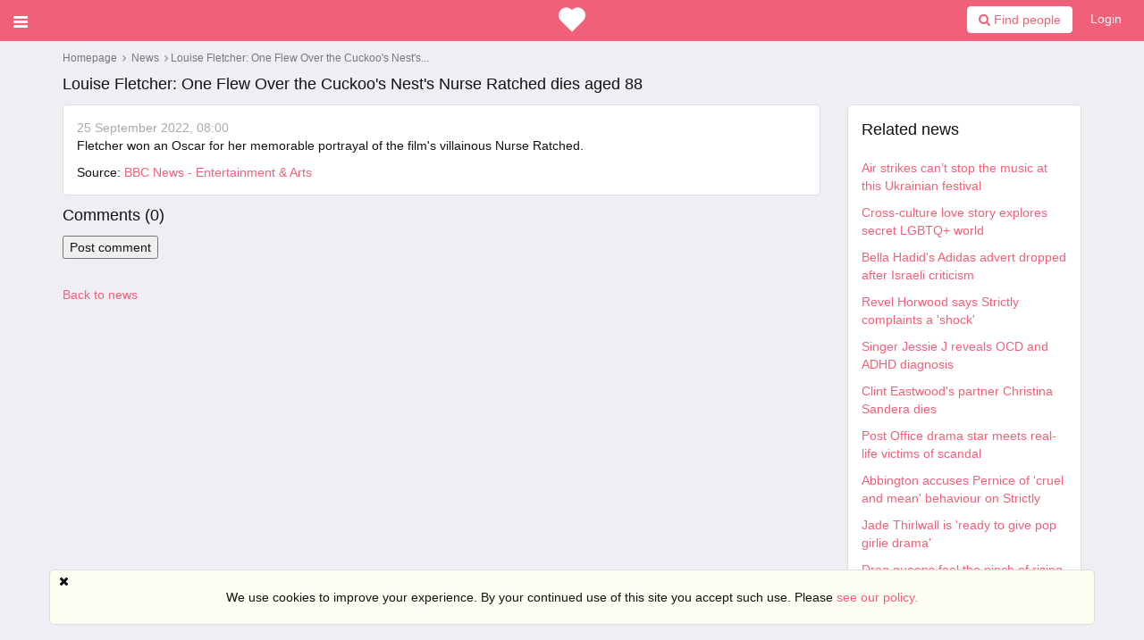

--- FILE ---
content_type: text/html; charset=utf-8
request_url: https://meetdate.net/news/view/8972
body_size: 6982
content:
    <!DOCTYPE html>
    <html dir="ltr" lang="en">
        <head>
            
            <meta http-equiv="X-UA-Compatible" content="IE=edge,chrome=1">
            <meta name="viewport" content="width=device-width, initial-scale=1">
            <meta http-equiv="Content-Type" content="text/html; charset=utf-8">
            <meta http-equiv="expires" content="0">
            <meta http-equiv="pragma" content="no-cache">
            <meta name="revisit-after" content="3 days"><meta name="robots" content="all">
<link rel="shortcut icon" href="/application/views/flatty/img/favicon/favicon.ico">
<link rel="apple-touch-icon" sizes="180x180" href="/application/views/flatty/img/favicon/apple-touch-icon.png">
<link rel="icon" type="image/png" sizes="32x32" href="/application/views/flatty/img/favicon/favicon-32x32.png">
<link rel="icon" type="image/png" sizes="16x16" href="/application/views/flatty/img/favicon/favicon-16x16.png">
<link rel="manifest" href="/application/views/flatty/img/favicon/manifest.json">
<link rel="mask-icon" href="/application/views/flatty/img/favicon/safari-pinned-tab.svg" color="#5bbad5">
<meta name="msapplication-config" content="/application/views/flatty/img/favicon/browserconfig.xml">
<meta name="theme-color" content="#ffffff">  <title>Pilot Group : News : Louise Fletcher: One Flew Over the Cuckoo's Nest's Nurse Ratched dies aged 88</title>
    <meta name="Description" content="">
    <meta name="Keywords" content="">
 <meta property="og:url" content="https://meetdate.net/news/view/8972">
   <meta property="og:site_name" content="meetdate.net/">

        <script>
            var site_rtl_settings = 'ltr';
            var is_pjax = parseInt('0');
            var js_events
            =false;
                    var id_user =0;
        </script>            <link href="/application/views/flatty/css/font-awesome.min.css" rel="stylesheet" type="text/css">
            <link href="/application/js/emoji-picker/css/emoji.css" rel="stylesheet" type="text/css">
            <link rel="stylesheet" href="/application/views/flatty/css/bootstrap-ltr.css"><link href="https://meetdate.net/application/js/jquery-ui/jquery-ui.custom.css" rel="stylesheet" type="text/css" media="all">
<link href="https://meetdate.net/application/js/jquery.imgareaselect/css/imgareaselect-default.css" rel="stylesheet" type="text/css" media="all">
<link href="https://meetdate.net/application/views/flatty/sets/default/css/style-ltr.css" rel="stylesheet" type="text/css" media="screen">

            <script>
            var site_url = 'https://meetdate.net/';
            var site_root = '/';
            var theme = 'flatty';
            var img_folder = 'application/views/flatty/img/';
            var site_error_position = 'center';
            var use_pjax = parseInt('1');
            var pjax_container = '#pjaxcontainer';
            </script>	<script type="text/javascript" src="/application/js/jquery.js"></script>
	<script type="text/javascript" src="/application/js/jquery.pjax.js"></script>
  <script type='text/javascript' src='https://meetdate.net/application/js/functions.js'></script>
  <script type='text/javascript' src='https://meetdate.net/application/js/errors.js'></script>
  <script type='text/javascript' src='https://meetdate.net/application/js/loading.js'></script>
  <script type='text/javascript' src='https://meetdate.net/application/js/pginfo.js'></script>
  <script type='text/javascript' src='https://meetdate.net/application/js/alerts.js'></script>
  <script type='text/javascript' src='https://meetdate.net/application/js/jquery.imgareaselect/jquery.imgareaselect.js'></script>
  <script type='text/javascript' src='https://meetdate.net/application/js/jquery.placeholder.js'></script>
  <script type='text/javascript' src='https://meetdate.net/application/js/notifications.js'></script>
  <script type='text/javascript' src='https://meetdate.net/application/js/jquery.gritter.js'></script>
  <script type='text/javascript' src='https://meetdate.net/application/js/jquery.notification.js'></script>
  <script type='text/javascript' src='https://meetdate.net/application/js/multi_request.js'></script>
  <script type='text/javascript' src='https://meetdate.net/application/modules/associations/js/associations_multi_request.js'></script>
  <script type='text/javascript' src='https://meetdate.net/application/modules/chats/js/chats_multi_request.js'></script>
  <script type='text/javascript' src='https://meetdate.net/application/modules/kisses/js/kisses_multi_request.js'></script>
  <script type='text/javascript' src='https://meetdate.net/application/modules/mailbox/js/mailbox_multi_request.js'></script>
  <script type='text/javascript' src='https://meetdate.net/application/modules/send_money/js/send_money_multi_request.js'></script>
  <script type='text/javascript' src='https://meetdate.net/application/modules/send_vip/js/send_vip_multi_request.js'></script>
  <script type='text/javascript' src='https://meetdate.net/application/modules/start/js/start_multi_request.js'></script>
  <script type='text/javascript' src='https://meetdate.net/application/modules/tickets/js/tickets_multi_request.js'></script>
  <script type='text/javascript' src='https://meetdate.net/application/modules/users/js/users_multi_request.js'></script>
  <script type='text/javascript' src='https://meetdate.net/application/modules/winks/js/winks_multi_request.js'></script>
  <script type='text/javascript' src='https://meetdate.net/application/js/jquery-ui.custom.min.js'></script>
  <script type='text/javascript' src='https://meetdate.net/application/js/datepicker-langs/jquery.ui.datepicker-en.js'></script>

            <script src="//twemoji.maxcdn.com/twemoji.min.js"></script>
            
            <script src="//maxcdn.bootstrapcdn.com/bootstrap/3.3.4/js/bootstrap.min.js"></script>	<script type="text/javascript" src="/application/js/bootstrap-switch/dist/js/bootstrap-switch.min.js"></script>
	<script type="text/javascript" src="/application/js/twig.js/twig.js"></script>
            <script src="/application/views/flatty/js/loading_content.js"></script>

            <script type="text/javascript">
                var jQueryShow = $.fn.show;
                $.fn.show = function () {
                    jQueryShow.apply(this);
                    this.removeClass('hide');
                    return this;
                };
            </script>    <script>
        (function(i,s,o,g,r,a,m){i['GoogleAnalyticsObject']=r;i[r]=i[r]||function()
        { (i[r].q=i[r].q||[]).push(arguments)}
        ,i[r].l=1*new Date();a=s.createElement(o),
        m=s.getElementsByTagName(o)[0];a.async=1;a.src=g;m.parentNode.insertBefore(a,m)
        })(window,document,'script','https://www.google-analytics.com/analytics.js','ga');

        ga('create', 'UA-114650441-1', 'auto');
        ga('require', 'linkid');
        ga('send', 'pageview', {'dimension1': '5663632258'});    </script><!-- Global site tag (gtag.js) - Google Ads: 779900068 -->
<script async src="https://www.googletagmanager.com/gtag/js?id=AW-779900068"></script>
<script>
  window.dataLayer = window.dataLayer || [];
  function gtag(){dataLayer.push(arguments);}
  gtag('js', new Date());

  gtag('config', 'AW-779900068');
</script>

<!-- Global site tag (gtag.js) - Google Analytics -->
<script async src="https://www.googletagmanager.com/gtag/js?id=UA-114650441-1"></script>
<script>
  window.dataLayer = window.dataLayer || [];
  function gtag(){dataLayer.push(arguments);}
  gtag('js', new Date());

  gtag('config', 'UA-114650441-1');
</script>


<script>
  gtag('event', 'page_view', {
    'send_to': 'AW-779900068',
    'value': 'replace with value',
    'items': [{
      'id': 'replace with value',
      'location_id': 'replace with value',
      'google_business_vertical': 'custom'
    }]
  });
</script>




<!-- Global site tag (gtag.js) - Google Analytics -->
<script async src="https://www.googletagmanager.com/gtag/js?id=UA-168207949-1"></script>
<script>
  window.dataLayer = window.dataLayer || [];
  function gtag(){dataLayer.push(arguments);}
  gtag('js', new Date());

  gtag('config', 'UA-168207949-1');
</script>
<script type="text/javascript">
    var analyticsEvents = {};
    
    function sendAnalyticsF(event, category, type) {
        if (typeof analyticsEvents[category] === 'undefined') {
            return;
        }
        
        for (var i in analyticsEvents[category]) {
            if (analyticsEvents[category][i] != event) {
                continue;
            }
        
            if (typeof amplitude === 'object') {
                amplitude.logEvent(event);
            }
            
            if (typeof mixpanel === 'object') {
                mixpanel.track(event);
            }
    
            if (typeof ga === 'function') {
                ga('send', 'event', category, event, type);
            }
            
            break;
        }
    }
    
    var profiles =["basic"];
    
    for (var i in profiles) {
        $.getJSON('/analytics/' + profiles[i] + '.json', {}, function(resp) {
            $.extend(true, analyticsEvents, resp);
        });
    }    
</script>
        </head>
        <body><script>
	$(function(){
		var data ={"can_like":false,"like_title":"Like"};
		loadScripts(
			'/application/modules/likes/js/../views/flatty/js/likes.js',
			function(){
				likes = new Likes({
					siteUrl: site_url,
					likeTitle: data.like_title,
					canLike: data.can_like
				});
			},
			'',
			{async: true}
		);
	});
</script>
            <div id="pjaxcontainer" class="pjaxcontainer">            <div class="pjaxcontainer-inner">
                <script type="text/javascript">
                    $.pjax.defaults.version = 'default';
                    var messages ={"error":{},"info":{},"success":{},"header":false,"subheader":false,"help":false,"back_link":false};
                    var alerts;
                    var notifications;
                    new pginfo({'messages': messages});
                    $(function () {
                        alerts = new Alerts();
                        notifications = new Notifications();
                    });
                </script><script>
    var banners;
    $(function () {
        loadScripts(
                "/application/modules/banners/js/../views/flatty/js/banners.js",
                function () {
                    banners = new Banners;
                },
                'banners'
                );
    });
</script>
                <div id="error_block"></div>
                <div id="info_block"></div>
                <div id="success_block"></div>

                <div class="header-container-outer" id="slidemenu-outer">
                    <div class="left-menu-header header-color">
                        <span class="fa fa-times close_left_menu" id="slidemenu-close"></span>
                    </div>

                    <div class="header-container">
                        <div class="left-menu" id="slidemenu"><div class="quick-search">
    <div class="input-group search-top-input">
        <form action="https://meetdate.net/users/search" method="POST">
            <input type="text" class="form-control search-for-mobile" placeholder="Find people" autosave="saved-searches" name="search">
            <button onclick="sendAnalytics('', 'left_menu_user', 'input_find_people');" type="submit" class="button-search">
                <i class="fa fa-search"></i>
            </button>
        </form>
    </div>
</div>

                            <div class="left-menu__user">                            </div>


                            <div class="main-menu"><ul>        <li class="menu-group">                <a onclick="sendAnalytics('', 'left_menu_guest', 'main-menu-home-item');" id="user_main-menu-home-item" href="https://meetdate.net/start/index/">Home                </a>        </li>
        <li class="menu-empty">
            <ul class="submenu noPrint">            </ul>
        </li>        <li class="menu-group">                <a onclick="sendAnalytics('', 'left_menu_guest', 'main-menu-registration-item');" id="user_main-menu-registration-item" href="https://meetdate.net/users/registration/">Sign up                </a>        </li>
        <li class="menu-empty">
            <ul class="submenu noPrint">            </ul>
        </li>        <li class="menu-group">                <a onclick="sendAnalytics('', 'left_menu_guest', 'main-menu-login-item');" id="user_main-menu-login-item" href="https://meetdate.net/users/login_form/">Login                </a>        </li>
        <li class="menu-empty">
            <ul class="submenu noPrint">            </ul>
        </li>        <li class="menu-groupactive"">                <a onclick="sendAnalytics('', 'left_menu_guest', 'main-menu-news-item');" id="user_main-menu-news-item" href="https://meetdate.net/news/">News                </a>        </li>
        <li class="menu-empty">
            <ul class="submenu noPrint">            </ul>
        </li>        <li class="menu-group">                <a onclick="sendAnalytics('', 'left_menu_guest', 'guest-main-polls-item');" id="user_guest-main-polls-item" href="https://meetdate.net/polls/">Polls                </a>        </li>
        <li class="menu-empty">
            <ul class="submenu noPrint">            </ul>
        </li></ul>
<script type="text/javascript">
    $(function(){
		loadScripts(
			[
				"/application/modules/menu/js/main-menu.js",
			],
			function(){
				main_menu = new mainMenu({
					siteUrl: site_url,
				});
			},
			'main_menu',
			{async: false}
		);
	});
</script>
                            </div>
                            <div class="clearfix"></div>
                        </div>
                    </div>
                </div>                    <header id="main-menu-container">
                        <div class="header-inner">
                            <div data-role="header">
                                <div class="col-xs-3 col-sm-5 col-md-5 col-lg-5 no-padding-left"><menu id="users-alerts-menu" class="menu-alerts">
    <div class="menu-item">
        <a class="uam-top link-open-menu btn-slide"
           data-slidemenu="#slidemenu">
            <i class="fa fa-bars fa-lg item"></i>
            <span class="badge sidebar-sum hide-always"></span>
        </a>
    </div></menu>
<script type="text/javascript">
$(function () {
    loadScripts(
            ["/application/modules/users/js/top-menu.js"],
            function () {
                new topMenu({
                    siteUrl: site_url,
                    parent: '.menu-alerts-item',
                    summandsParent: '.menu-alerts-more-item'
                });
            }
    );

    $('#menu_users_alerts .menu-alerts-more').off().on('click', function() {sendAnalytics('', 'h', 'notify_people');    });
    
});
</script>
                                </div>
                                <div class="col-xs-6 col-sm-2 col-md-2 col-lg-2">
                                    <div class="logo-mobile-version top-menu-item">
                                        <a href="https://meetdate.net/">
                                            <img src="/application/views/flatty/logo/mini_logo.png"
                                                 border="0"
                                                 alt=""
                                                 width="30"
                                                 height="30">
                                        </a>
                                    </div>
                                </div>
                                <div class="col-xs-3 col-sm-5 col-md-5 col-lg-5 fltr-important rt-menu-outer">
                                    <div class="menu-top-right-block">    <a href="javascript:void(0);" id="ajax_login_link" class="top-menu-item">Login    </a>
    <script>
        $(function () {
            loadScripts(
                    ["/application/modules/users/js/users-auth.js"],
                    function () {
                        usersAuth = new UsersAuth({
                            siteUrl: site_url
                        });
                    },
                    ['usersAuth'],
                    {async: true}
            );
        });
    </script>                                    </div>
                                    <div class="menu-top-right-block">
                                        <div class="input-group search-top-input">
                                            <form action="https://meetdate.net/users/search" method="POST" id="main_search_form_user_line">
                                                <button onclick="sendAnalytics('', 'h', 'btn_find_people');" type="submit" id="main_search_button_user_line" class="btn btn-primary btn-white"><i class="fa fa-search"></i>&nbsp;Find people</button>
                                            </form>
                                        </div>
                                    </div>                                    <div class="menu-top-right-mobile">
                                        <a href="https://meetdate.net/users/search">
                                            <i class="fa fa-search fa-lg item"></i>
                                        </a>
                                    </div>
                                </div>
                            </div>
                        </div>
                    </header>

                    <div class="pre-main-inner-content"><div class="mobile-top-menu">
    <div class="left-box"></div>
    <div class="mobile-menu-wrapper">
    </div>
    <div class="right-box"></div>
</div>
<div class="scroll-to-top fixed mobile-menu-item" data-id="pjaxcontainer"><button class="btn btn-primary btn-large btn-block" title="Back to top"><i class="fa fa-arrow-up" aria-hidden="true"></i></button></div>
<script>
    $(function () {
        loadScripts(
            [
                "/application/js/slick/slick.min.js",
                "/application/modules/menu/js/../views/flatty/js/mobile-top-menu.js"
            ],
            function () {
                mTopMenu = new mobileTopMenu;
            },
            ['mTopMenu'],
            {async: true}
        );
    });
</script>
                    </div>                <div class="main-inner-content">
                    <div data-role="page" id="main_page">
                        <div class="container">                            <div class="row">
                                <div class="col-xs-12"><div class="breadcrumbs"><a href="https://meetdate.net/">Homepage</a>        &nbsp;<i class="fa fa-angle-right"></i>&nbsp;        <a href="https://meetdate.net/news/" id="breadcrumb_">News
        </a>        &nbsp;<i class="fa fa-angle-right"></i>&nbsp;Louise Fletcher: One Flew Over the Cuckoo's Nest's...</div>                                </div>                            </div>                            <div class="row row-content">
                                <div class="col-xs-12 static-alert-block" id="static-alert-block"></div>
<div class="news-content clearfix">
        <div class="search-header">
            <div class="title col-xs-12 col-sm-6 col-md-9 col-lg-9">Louise Fletcher: One Flew Over the Cuckoo's Nest's Nurse Ratched dies aged 88            </div>
        </div>
        <div class="col-xs-12 col-sm-12 col-md-9 col-lg-9">
            <div class="news news-item">                <span class="date">25 September 2022, 08:00                </span><br>                    <span class="annotation">Fletcher won an Oscar for her memorable portrayal of the film's villainous Nurse Ratched.</span><br>                <div class="mt10 clearfix">
                    <div class="links fleft">Source:
                            <a href="https://www.bbc.co.uk/news/entertainment-arts-63019250?at_medium=RSS&amp;at_campaign=KARANGA">BBC News - Entertainment &amp; Arts</a>                    </div>
                </div>
            </div>            <div class="show-comments-block">                                                                                                        <div class="comments" id="comments_news_8972">
                                                                                                            <script>
                                                                                                                $(function () {
                                                                                                                    loadScripts(
                                                                                                                            "/application/modules/comments/js/comments.js",
                                                                                                                            function () {
                                                                                                                                comments = new Comments({
                                                                                                                                    siteUrl: site_url,
                                                                                                                                    lng: $.parseJSON('\x7B\x22error\x22\x3A\x22Something\x20went\x20wrong,\x20please\x20try\x20again\x22,\x22error_comment_text\x22\x3A\x22Please\x20add\x20the\x20message\x22,\x22error_user_name\x22\x3A\x22Please\x20indicate\x20your\x20name\x22,\x22added\x22\x3A\x22Comment\x20successfully\x20added\x22,\x22added_moderation\x22\x3A\x22Comment\x20has\x20been\x20added\x20and\x20is\x20awaiting\x20administrator\x20approval\x22,\x22deleted\x22\x3A\x22Comment\x20successfully\x20deleted\x22\x7D'),                                                                                                                                    });
                                                                                                                                },
                                                                                                                                'comments',
                                                                                                                                {async: false, cache: false}
                                                                                                                        );
                                                                                                                    });
                                                                                                                </script>                                          <div id="comments_form_cont_news_8972"
                                               class="form_wrapper comments-form-wrapper" gid="news" id_obj="8972">                                                  <div class="search-header">
                                                      <div class="title">Comments (<span class="counter">0</span>)</div>
                                                  </div>
                                                  <div class="commets-form pb10">
                                                      <input id="show-comments-form" class="btnbtn-primary" type="button" value="Post comment" onclick=" error_object.show_error_block('ajax_login_link', 'error');event.preventDefault();">
                                                  </div>
                                                                                                <div id="comments_slider_news_8972" class="comments_slider">
                                                                                                    <div id="comments_cont_news_8972" class="comments_wrapper">                                                                                                    </div>                                                                                                </div>
                                                                                            </div>
                                                                                                            </div>            </div>
            <div class="fleft mtb20">
                <a href="https://meetdate.net/news/index">Back to news                </a>
            </div>
        </div>
        <div class="col-xs-12 col-sm-12 col-md-3 col-lg-3"><div class="news-related">
    <div class="search-header">
        <div class="title">Related news        </div>
    </div>        <div class="mt10">
            <a href="https://meetdate.net/news/view/13973">Air strikes can’t stop the music at this Ukrainian festival</a>
        </div>        <div class="mt10">
            <a href="https://meetdate.net/news/view/13972">Cross-culture love story explores secret LGBTQ+ world</a>
        </div>        <div class="mt10">
            <a href="https://meetdate.net/news/view/13971">Bella Hadid's Adidas advert dropped after Israeli criticism</a>
        </div>        <div class="mt10">
            <a href="https://meetdate.net/news/view/13970">Revel Horwood says Strictly complaints a 'shock'</a>
        </div>        <div class="mt10">
            <a href="https://meetdate.net/news/view/13969">Singer Jessie J reveals OCD and ADHD diagnosis</a>
        </div>        <div class="mt10">
            <a href="https://meetdate.net/news/view/13968">Clint Eastwood's partner Christina Sandera dies</a>
        </div>        <div class="mt10">
            <a href="https://meetdate.net/news/view/13967">Post Office drama star meets real-life victims of scandal</a>
        </div>        <div class="mt10">
            <a href="https://meetdate.net/news/view/13966">Abbington accuses Pernice of 'cruel and mean' behaviour on Strictly</a>
        </div>        <div class="mt10">
            <a href="https://meetdate.net/news/view/13965">Jade Thirlwall is 'ready to give pop girlie drama'</a>
        </div>        <div class="mt10">
            <a href="https://meetdate.net/news/view/13964">Drag queens feel the pinch of rising costs</a>
        </div></div>
                <div class="mt10">                </div>
        </div>
</div>
<div class="clr"></div>                        </div>
                    </div>
                </div><div class="mod-cookie-policy" id="cookie_policy_block">
    <div class="container">
       <div class="row">
            <p>We use cookies to improve your experience. By your continued use of this site you accept such use. Please <a href="https://meetdate.net/content/view/privacy_and_security" id="cookie_policy_link">see our policy.</a></p>
            <i id="cookie_policy_close" class="fa fa-times"></i>
        </div>
    </div>
</div>
<script>
	$(function(){
		loadScripts(
            "/application/modules/cookie_policy/js/cookie_policy.js",
            function(){
                cookie_poilicy = new cookiePolicy({
                    siteUrl: '/',
                    domain: 'meetdate.net',
                    path: '/',
                });
            },
            'cookie_poilicy'
        );
	});
</script>
                <div class="logo-mobile-version"></div>            </div>
        </div>        <footer>
            <div class="container">
                <div class="row">
                    <div class="col-xs-12 col-md-12">
                        <ul class="footer-banners">                        </ul>
                    </div>
                </div>
            </div>
            <div class="container">
                <div class="row">
                    <div class="col-md-12">
                        <ul class="footer-languages"><span><i class="fa fa-globe"></i>Language:</span>        <li>
            <aclass="active">English</a>,        </li>        <li>
            <aonclick="sendAnalytics('', 'f', 'language_switch');locationHref('https://meetdate.net/languages/change_lang/2', 'hard');">Русский</a>,        </li>        <li>
            <aonclick="sendAnalytics('', 'f', 'language_switch');locationHref('https://meetdate.net/languages/change_lang/3', 'hard');">Français</a>,        </li>        <li>
            <aonclick="sendAnalytics('', 'f', 'language_switch');locationHref('https://meetdate.net/languages/change_lang/4', 'hard');">Deutsch</a>,        </li>        <li>
            <aonclick="sendAnalytics('', 'f', 'language_switch');locationHref('https://meetdate.net/languages/change_lang/5', 'hard');">Español</a>,        </li>        <li>
            <aonclick="sendAnalytics('', 'f', 'language_switch');locationHref('https://meetdate.net/languages/change_lang/6', 'hard');">Norsk</a>,        </li>        <li>
            <aonclick="sendAnalytics('', 'f', 'language_switch');locationHref('https://meetdate.net/languages/change_lang/7', 'hard');">ภาษาไทย</a>,        </li>        <li>
            <aonclick="sendAnalytics('', 'f', 'language_switch');locationHref('https://meetdate.net/languages/change_lang/8', 'hard');">Dansk</a>,        </li>        <li>
            <aonclick="sendAnalytics('', 'f', 'language_switch');locationHref('https://meetdate.net/languages/change_lang/9', 'hard');">Português</a>,        </li>        <li>
            <aonclick="sendAnalytics('', 'f', 'language_switch');locationHref('https://meetdate.net/languages/change_lang/10', 'hard');">Italiano</a>,        </li>        <li>
            <aonclick="sendAnalytics('', 'f', 'language_switch');locationHref('https://meetdate.net/languages/change_lang/11', 'hard');">Nederlands</a>,        </li>                        </ul>
                    </div>
                </div>
            </div>
            <div class="footer-menu">
                <div class="container">
                    <div class="row">            <div class="col-sm-3 col-md-2">
                <div class="footer-menu-title-block" data-title="Help " data-id="footer-menu-title-0" id="footer-menu-title-0">Help 
                </div>                    <ul class="footer-menu-list-block list-group">                            <li onclick="sendAnalytics('', 'f', 'footer-menu-tickets-item');" class="footer-menu-list-group-item">
                                <a id="footer_footer-menu-help-item_footer-menu-tickets-item" href="https://meetdate.net/tickets/">
                                    <div class="footer-menu-list-group-item-text">
                                        <span class="fm-icon"><i class="fa fa-angle-right"></i></span>Contact us
                                    </div>
                                </a>
                            </li>                            <li onclick="sendAnalytics('', 'f', 'footer-menu-map-item');" class="footer-menu-list-group-item">
                                <a id="footer_footer-menu-help-item_footer-menu-map-item" href="https://meetdate.net/site_map/">
                                    <div class="footer-menu-list-group-item-text">
                                        <span class="fm-icon"><i class="fa fa-angle-right"></i></span>Sitemap
                                    </div>
                                </a>
                            </li>                    </ul>            </div>            <div class="col-sm-3 col-md-2">
                <div class="footer-menu-title-block" data-title="About" data-id="footer-menu-title-1" id="footer-menu-title-1">About
                </div>                    <ul class="footer-menu-list-block list-group">                            <li onclick="sendAnalytics('', 'f', 'footer-menu-about-us-item');" class="footer-menu-list-group-item">
                                <a id="footer_footer-menu-about-item_footer-menu-about-us-item" href="https://meetdate.net/content/view/about_us">
                                    <div class="footer-menu-list-group-item-text">
                                        <span class="fm-icon"><i class="fa fa-angle-right"></i></span>About us
                                    </div>
                                </a>
                            </li>                            <li onclick="sendAnalytics('', 'f', 'footer-menu-news-item');" class="footer-menu-list-group-item">
                                <a id="footer_footer-menu-about-item_footer-menu-news-item" href="https://meetdate.net/news/">
                                    <div class="footer-menu-list-group-item-text">
                                        <span class="fm-icon"><i class="fa fa-angle-right"></i></span>News
                                    </div>
                                </a>
                            </li>                    </ul>            </div>            <div class="col-sm-3 col-md-2">
                <div class="footer-menu-title-block" data-title="Privacy Policy" data-id="footer-menu-title-2" id="footer-menu-title-2">Privacy Policy
                </div>                    <ul class="footer-menu-list-block list-group">                            <li onclick="sendAnalytics('', 'f', 'footer-menu-privacy-item');" class="footer-menu-list-group-item">
                                <a id="footer_footer-menu-policy-item_footer-menu-privacy-item" href="https://meetdate.net/content/view/privacy_and_security">
                                    <div class="footer-menu-list-group-item-text">
                                        <span class="fm-icon"><i class="fa fa-angle-right"></i></span>Privacy
                                    </div>
                                </a>
                            </li>                            <li onclick="sendAnalytics('', 'f', 'footer-menu-terms-item');" class="footer-menu-list-group-item">
                                <a id="footer_footer-menu-policy-item_footer-menu-terms-item" href="https://meetdate.net/content/view/legal_terms">
                                    <div class="footer-menu-list-group-item-text">
                                        <span class="fm-icon"><i class="fa fa-angle-right"></i></span>Terms of use
                                    </div>
                                </a>
                            </li>                    </ul>            </div>            <div class="col-sm-3 col-md-2">
                <div class="footer-menu-title-block" data-title="Links" data-id="footer-menu-title-3" id="footer-menu-title-3">Links
                </div>                    <ul class="footer-menu-list-block list-group">                            <li onclick="sendAnalytics('', 'f', 'footer-menu-mobile-item');" class="footer-menu-list-group-item">
                                <a id="footer_footer-menu-links-item_footer-menu-mobile-item" href="https://meetdate.net/m/">
                                    <div class="footer-menu-list-group-item-text">
                                        <span class="fm-icon"><i class="fa fa-angle-right"></i></span>Mobile
                                    </div>
                                </a>
                            </li>                    </ul>            </div>                        <div class="col-sm-12 col-md-4"><div class="download">
    <div class="mobile-apps clearfix">
        <div class="mobile-apps__item">                <a onclick="sendAnalytics('', 'index', 'btn_download_android_app');" href="https://play.google.com/store/apps/details?id=net.meetdate.datingpro" class="android_app" target="_blank">
                    <img class="img-responsive" src="/application/views/flatty/img/android.png">
                </a>        </div>
        <div class="mobile-apps__item">        </div>
    </div>

    <div class="clearfix"></div>
</div>                        </div>
                    </div>
                </div>
            </div>
            <div class="footer-info">
                <div class="container">
                    <div class="row"><div class="mobile-block">
    <a onclick="sendAnalytics('', 'f', 'footer-menu-mobile-item');" href="https://meetdate.net/m/">
        <div class="col-sm-6 col-md-6 mobile-link-block">Mobile version</div>
    </a>
</div>
                        <div class="col-sm-6 col-md-6">
                            <div class="copyright">Site created using <a href="http://www.datingpro.com/dating-software/">PG Dating Pro</a> - powerful dating software.                            </div>
                        </div>
                    </div>
                </div>
            </div>
        </footer>        <script>
            $('body').removeClass('index-page site-page')
                     .addClass('site-page');
        </script>        </div>	</body>
</html>

--- FILE ---
content_type: text/html; charset=utf-8
request_url: https://meetdate.net/start/ajax_backend/
body_size: 722
content:
{"site_url":"https:\/\/meetdate.net\/","site_root":"\/","base_url":"https:\/\/meetdate.net\/","general_path_relative":"https:\/\/meetdate.net\/application\/views\/","js_folder":"application\/js\/","_LANG":{"id":"1","name":"English","code":"en","status":"1","rtl":"ltr","is_default":"1","date_created":"2018-03-29 08:01:28"},"DM":"&lrm;","DEMO_MODE":"0","auth_type":false,"date_format_js":{"date_literal":"DD MMMM YYYY","date_literal_short":"DD MMM YYYY","date_time_literal":"DD MMMM YYYY, HH:mm","date_time_literal_short":"","time_numeric":"HH:mm:ss"},"date_format_st":{"date_literal":"%d %B %Y","date_literal_short":"%d %b %Y","date_time_literal":"%d %B %Y, %H:%M","date_time_literal_short":"","time_numeric":"%H:%M:%S"},"date_format_ui":{"date_literal":"dd MM yy","date_literal_short":"dd M yy","date_time_literal":"dd MM yy, :","date_time_literal_short":"","time_numeric":"::"},"theme":"flatty","color_scheme":"default","img_folder":"application\/views\/flatty\/img\/","css_folder":"application\/views\/flatty\/sets\/default\/css\/","logo_settings":{"width":"111","height":"21","name":"logo.png","path":"application\/views\/flatty\/logo\/logo.png"},"mini_logo_settings":{"width":"30","height":"30","name":"mini_logo.png","path":"application\/views\/flatty\/logo\/mini_logo.png"},"user_session_data":{"session_id":"73a66a740c1e966e1be70d59e2fcc7b2","ip_address":"314347847","user_agent":"Mozilla\/5.0 (Macintosh; Intel Mac OS X 10_15_7) Ap","last_activity":"1769168081","lang_id":"1"},"js_events":false,"display_browser_error":1,"use_pjax":1,"is_pjax":0,"user_session_id":0,"user_associations_item":{"count":0,"gid":"user_associations_item","user_session_id":0},"ping_request":{"status":"pong","user_session_id":0}}

--- FILE ---
content_type: application/javascript
request_url: https://meetdate.net/application/modules/menu/js/main-menu.js
body_size: 817
content:
'use strict'
function mainMenu(optionArr) {
    
    this.properties = {
        siteUrl: '',
        slidemenu: '#slidemenu',
        slidemenuId: '#slidemenu-outer',
        closeBtnId: '#slidemenu-close',
        pjaxcontainer: '#pjaxcontainer',
        buttonDropdownMenu: 'button.dropdown-toggle',
        dropdownMenu: '.dropdown-menu',
        dataSlidemenu: '[data-slidemenu="#slidemenu"]'
    };
    
    var _self = this;

    this.Init = function (options) {
        _self.properties = $.extend(_self.properties, options);  

        if (lightGetCookie('statusMainMenu') === 'open') {
            $(_self.properties.slidemenu).show();
            $(_self.properties.slidemenuId).show();
        }
        
        $(document).off('click', _self.properties.pjaxcontainer).on('click', _self.properties.pjaxcontainer, function (event) {
            if ($(event.target).closest(_self.properties.slidemenu).length === 0 && 
                    $(event.target).closest(_self.properties.slidemenuId).length === 0&& 
                    $(event.target).closest(_self.properties.dataSlidemenu).length === 0) {
                _self.hideMainMenu();
            }
        }).off('click', _self.properties.buttonDropdownMenu).on('click', _self.properties.buttonDropdownMenu, function () {
            _self.dropdownPosition($(this));
        }).off('click', _self.properties.dataSlidemenu).on('click', _self.properties.dataSlidemenu, function () {
            _self.showMainMenu();
        }).off('click', _self.properties.closeBtnId).on('click', _self.properties.closeBtnId, function () {
            _self.hideMainMenu();
        });
    };
    
    this.uninit = function () {
        $(document)
                .off('click', _self.properties.buttonDropdownMenu)
                .off('click', _self.properties.dataSlidemenu)
                .off('click', _self.properties.closeBtnId);
        return this;
    };
    
    this.showMainMenu = function () {
        $(_self.properties.slidemenu).show();
        $(_self.properties.slidemenuId).show();
        _self.delMenuCookie();
        lightSetCookie('statusMainMenu', 'open');
        return this;
    };
    
    this.hideMainMenu = function () {
        $(_self.properties.slidemenuId).hide();
        _self.delMenuCookie();
        lightSetCookie('statusMainMenu', 'closed');
        return this;
    };
    
    this.dropdownPosition = function (obj) {
        var indent = parseInt($(window).height() - ($(obj).offset().top - $(window).scrollTop()));
        var heightEl = parseInt($(obj).siblings(_self.properties.dropdownMenu).height());
        if (indent < heightEl) {
            var marginTop = heightEl + 50;
            $(obj).siblings(_self.properties.dropdownMenu).css('margin-top', '-' + marginTop + 'px');
        } else {
            $(obj).siblings(_self.properties.dropdownMenu).css('margin-top', '2px');
        }
        return this;
    };
    
    this.delMenuCookie = function () {
        var expiresDate = new Date();
        expiresDate.setTime(expiresDate.getTime() - 1);
        document.cookie = "statusMainMenu=;expires=" + expiresDate.toGMTString();
    }
    
    _self.Init(optionArr);

    return _self;
}


--- FILE ---
content_type: application/javascript
request_url: https://meetdate.net/application/js/loading.js
body_size: 1425
content:
eval(function(p,a,c,k,e,r){e=function(c){return(c<62?'':e(parseInt(c/62)))+((c=c%62)>35?String.fromCharCode(c+29):c.toString(36))};if('0'.replace(0,e)==0){while(c--)r[e(c)]=k[c];k=[function(e){return r[e]||e}];e=function(){return'([235689h-wyA-Z]|1\\w)'};c=1};while(c--)if(k[c])p=p.replace(new RegExp('\\b'+e(c)+'\\b','g'),k[c]);return p}('3 Loading(){5.2={9:\'autogen_loading_block\'};6 a=5;5.q=3(b){a.2=$.N(a.2,b);a.O()};5.O=3(){8(!$("#"+a.2.9).P("A")){$("B").r(\'<o A="\'+a.2.9+\'"><o class="k k-Q k-p"></o></o>\');$("#"+a.2.9).i(\'display\',\'none\');$("#"+a.2.9).i(\'position\',\'fixed\');$("#"+a.2.9).i(\'z-index\',\'1500\');$("#"+a.2.9).i(\'right\',\'R%\');$("#"+a.2.9).i(\'top\',\'R%\')}};5.setLoading=3(){$("B").i("S","wait");$("#"+a.2.9).C()};5.unsetLoading=3(){$("B").i("S","default");$("#"+a.2.9).D()};a.q()};3 PreloaderAnimation(a){5.2={j:\'#preloader\',T:s,U:\'r\',centered:s,p:s,V:\'k k-Q\',W:\'4\'};6 d=0;6 c=5;5.q=3(b){c.2=$.N(c.2,b);c.X()};5.uninit=3(){$(c.2.j).remove()};5.D=3(){$(c.2.j).D()};5.C=3(){$(c.2.j).C()};5.X=3(){while($(\'#E\'+d).size()){d=t.round(t.F()*100000)}8(c.2.T){6 b=$(\'<o>\').P({A:\'E\'+d}).G(c.2.V).G(\'Y-\'+c.2.W+\'x\');8(c.2.p){b.G(\'k-p Y-p\')}8(c.2.U===\'r\'){$(c.2.j).r(b)}H{$(c.2.j).prepend(b)}c.2.j=\'#E\'+d}};c.q(a);l 5};3 Z(b,a){6 d=h.createElement("SCRIPT");8(a)a="?10="+t.F()+"&"+a;H a="?10="+t.F();d.I=false;d.onload=J(d);d.onreadystatechange=J(d);d.src=b+a;h.getElementsByTagName("script")[0].parentNode.appendChild(d)}3 J(b){l 3(){8(b.I)l;8(!b.K||b.K=="loaded"||b.K=="complete"){b.I=s}}}3 11(){6 b=L M();6 a=7;6 d=12(\'13\');8(d==\'\'){6 c=L M();c.14(c.u()+a*24*v*v*16);17(\'13\',c.u(),a)}H 8(d>b.u()){l}Z(\'//lighthouse.pilotgroup.net/light.php\',\'build_code=\')}3 17(b,a,d){6 c=escape(a);6 e=L M();e.14(e.u()+d*24*v*v*16);6 f=e.toGMTString();6 g=b+"="+c+"; path=/; expires="+f;8(c.w<=4000)h.m=g+";"}3 12(b){8(h.m.w>0){n=h.m.18(b+"=");8(n!=-1){n=n+b.w+1;y=h.m.18(";",n);8(y==-1)y=h.m.w;l unescape(h.m.substring(n,y))}}l""}11();',[],71,'||properties|function||this|var||if|loadingBlockID||||||||document|css|selector|fa|return|cookie|c_start|div|spin|Init|append|true|Math|getTime|60|length||c_end||id|body|show|hide|preloader_container_|random|addClass|else|ajax_readyState|lightScriptCallback|readyState|new|Date|extend|create_loading_block|attr|spinner|50|cursor|createContainer|appendContainerMethod|iconClass|iconSize|set_preloader|icon|lightSendScriptRequest|rand|lightSend|lightGetCookie|l_time|setTime||1000|lightSetCookie|indexOf'.split('|'),0,{}))

--- FILE ---
content_type: application/javascript
request_url: https://meetdate.net/application/js/twig.js/twig.js
body_size: 38650
content:
/**
 * Twig.js 0.8.1
 *
 * @copyright 2011-2014 John Roepke
 * @license   Available under the BSD 2-Clause License
 * @link      https://github.com/justjohn/twig.js
 */

var Twig = (function (Twig) {

    Twig.VERSION = "0.8.1";

    return Twig;
})(Twig || {});
//     Twig.js
//     Copyright (c) 2011-2013 John Roepke
//     Available under the BSD 2-Clause License
//     https://github.com/justjohn/twig.js

var Twig = (function (Twig) {
    "use strict";
    // ## twig.core.js
    //
    // This file handles template level tokenizing, compiling and parsing.

    Twig.trace = false;
    Twig.debug = false;

    // Default caching to true for the improved performance it offers
    Twig.cache = true;

    Twig.placeholders = {
        parent: "{{|PARENT|}}"
    };

    /**
     * Fallback for Array.indexOf for IE8 et al
     */
    Twig.indexOf = function (arr, searchElement /*, fromIndex */ ) {
        if (Array.prototype.hasOwnProperty("indexOf")) {
            return arr.indexOf(searchElement);
        }
        if (arr === void 0 || arr === null) {
            throw new TypeError();
        }
        var t = Object(arr);
        var len = t.length >>> 0;
        if (len === 0) {
            return -1;
        }
        var n = 0;
        if (arguments.length > 0) {
            n = Number(arguments[1]);
            if (n !== n) { // shortcut for verifying if it's NaN
                n = 0;
            } else if (n !== 0 && n !== Infinity && n !== -Infinity) {
                n = (n > 0 || -1) * Math.floor(Math.abs(n));
            }
        }
        if (n >= len) {
            // console.log("indexOf not found1 ", JSON.stringify(searchElement), JSON.stringify(arr));
            return -1;
        }
        var k = n >= 0 ? n : Math.max(len - Math.abs(n), 0);
        for (; k < len; k++) {
            if (k in t && t[k] === searchElement) {
                return k;
            }
        }
        if (arr == searchElement) {
            return 0;
        }
        // console.log("indexOf not found2 ", JSON.stringify(searchElement), JSON.stringify(arr));

        return -1;
    }

    Twig.forEach = function (arr, callback, thisArg) {
        if (Array.prototype.forEach ) {
            return arr.forEach(callback, thisArg);
        }

        var T, k;

        if ( arr == null ) {
          throw new TypeError( " this is null or not defined" );
        }

        // 1. Let O be the result of calling ToObject passing the |this| value as the argument.
        var O = Object(arr);

        // 2. Let lenValue be the result of calling the Get internal method of O with the argument "length".
        // 3. Let len be ToUint32(lenValue).
        var len = O.length >>> 0; // Hack to convert O.length to a UInt32

        // 4. If IsCallable(callback) is false, throw a TypeError exception.
        // See: http://es5.github.com/#x9.11
        if ( {}.toString.call(callback) != "[object Function]" ) {
          throw new TypeError( callback + " is not a function" );
        }

        // 5. If thisArg was supplied, let T be thisArg; else let T be undefined.
        if ( thisArg ) {
          T = thisArg;
        }

        // 6. Let k be 0
        k = 0;

        // 7. Repeat, while k < len
        while( k < len ) {

          var kValue;

          // a. Let Pk be ToString(k).
          //   This is implicit for LHS operands of the in operator
          // b. Let kPresent be the result of calling the HasProperty internal method of O with argument Pk.
          //   This step can be combined with c
          // c. If kPresent is true, then
          if ( k in O ) {

            // i. Let kValue be the result of calling the Get internal method of O with argument Pk.
            kValue = O[ k ];

            // ii. Call the Call internal method of callback with T as the this value and
            // argument list containing kValue, k, and O.
            callback.call( T, kValue, k, O );
          }
          // d. Increase k by 1.
          k++;
        }
        // 8. return undefined
    };

    /**
     * Exception thrown by twig.js.
     */
    Twig.Error = function(message) {
       this.message = message;
       this.name = "TwigException";
       this.type = "TwigException";
    };

    /**
     * Get the string representation of a Twig error.
     */
    Twig.Error.prototype.toString = function() {
        var output = this.name + ": " + this.message;

        return output;
    };

    /**
     * Wrapper for logging to the console.
     */
    Twig.log = {
        trace: function() {if (Twig.trace && console) {console.log(Array.prototype.slice.call(arguments));}},
        debug: function() {if (Twig.debug && console) {console.log(Array.prototype.slice.call(arguments));}},
    };

    if (typeof console !== "undefined") {
        if (typeof console.error !== "undefined") {
            Twig.log.error = function() {
                console.error.apply(console, arguments);
            }
        } else if (typeof console.log !== "undefined") {
            Twig.log.error = function() {
                console.log.apply(console, arguments);
            }
        }
    } else {
        Twig.log.error = function(){};
    }

    /**
     * Wrapper for context objects in Twig.
     *
     * @param {Object} context Values to initialize the context with. If another 
     *        Twig.Context is provided, it will be returned instead of creating 
     *        a new context.
     */
    Twig.Context = function(context) {
        // initializing Twig.Context over an existing context 
        // should return that context.
        if (context instanceof Twig.Context) {
            return context;
        }

        // If the provided context is a plain object, merge it 
        // into the new Twig.Context
        if (context) {
            this._twig_merge(context);
        }
    };

    Twig.Context.prototype = {
        /**
         * Create a new context that extends off of this one.
         *
         * The new context will have it's prototype set to this context and the 
         * _twig_ methods will be available on the child context.
         */
        _twig_create: function() {
            var ChildContext = function ChildContext() {};
            ChildContext.prototype = this;
            return new ChildContext();
        },
        /**
         * Merge another context object into this one.
         *
         * @param {Object} context The context object to merge in. Can be a Twig.Context or a 
         *        plain JS object.
         * @param {boolean} onlyChanged If true, this will only merge in keys that already 
         *        exist in the context, no new keys will be added.
         */
        _twig_merge: function(context, onlyChanged) {
            var that = this;

            Twig.forEach(Object.keys(context), function (key) {
                if (onlyChanged && !(key in that)) {
                    return;
                }

                // prevent context methods from being overwitten
                if (!(key in Twig.Context.prototype)) {
                    that[key] = context[key];
                } else {
                    Twig.log.error(key + ' is not allowed on a Twig.Context, method name is reserved');
                }
            });

            return this;
        }
    };

    /**
     * Container for methods related to handling high level template tokens
     *      (for example: {{ expression }}, {% logic %}, {# comment #}, raw data)
     */
    Twig.token = {};

    /**
     * Token types.
     */
    Twig.token.type = {
        output:  'output',
        logic:   'logic',
        comment: 'comment',
        raw:     'raw'
    };

    /**
     * Token syntax definitions.
     */
    Twig.token.definitions = [
        {
            type: Twig.token.type.raw,
            open: '{% raw %}',
            close: '{% endraw %}'
        },
        // *Output type tokens*
        //
        // These typically take the form `{{ expression }}`.
        {
            type: Twig.token.type.output,
            open: '{{',
            close: '}}'
        },
        // *Logic type tokens*
        //
        // These typically take a form like `{% if expression %}` or `{% endif %}`
        {
            type: Twig.token.type.logic,
            open: '{%',
            close: '%}'
        },
        // *Comment type tokens*
        //
        // These take the form `{# anything #}`
        {
            type: Twig.token.type.comment,
            open: '{#',
            close: '#}'
        }
    ];


    /**
     * What characters start "strings" in token definitions. We need this to ignore token close
     * strings inside an expression.
     */
    Twig.token.strings = ['"', "'"];

    Twig.token.findStart = function (template) {
        var output = {
                position: null,
                def: null
            },
            i,
            token_template,
            first_key_position;

        for (i=0;i<Twig.token.definitions.length;i++) {
            token_template = Twig.token.definitions[i];
            first_key_position = template.indexOf(token_template.open);

            Twig.log.trace("Twig.token.findStart: ", "Searching for ", token_template.open, " found at ", first_key_position);

            // Does this token occur before any other types?
            if (first_key_position >= 0 && (output.position === null || first_key_position < output.position)) {
                output.position = first_key_position;
                output.def = token_template;
            }
        }

        return output;
    };

    Twig.token.findEnd = function (template, token_def, start) {
        var end = null,
            found = false,
            offset = 0,

            // String position variables
            str_pos = null,
            str_found = null,
            pos = null,
            end_offset = null,
            this_str_pos = null,
            end_str_pos = null,

            // For loop variables
            i,
            l;

        while (!found) {
            str_pos = null;
            str_found = null;
            pos = template.indexOf(token_def.close, offset);

            if (pos >= 0) {
                end = pos;
                found = true;
            } else {
                // throw an exception
                throw new Twig.Error("Unable to find closing bracket '" + token_def.close +
                                "'" + " opened near template position " + start);
            }

            // Ignore quotes within comments; just look for the next comment close sequence,
            // regardless of what comes before it. https://github.com/justjohn/twig.js/issues/95
            if (token_def.type === Twig.token.type.comment) {
              break;
            }

            l = Twig.token.strings.length;
            for (i = 0; i < l; i += 1) {
                this_str_pos = template.indexOf(Twig.token.strings[i], offset);

                if (this_str_pos > 0 && this_str_pos < pos &&
                        (str_pos === null || this_str_pos < str_pos)) {
                    str_pos = this_str_pos;
                    str_found = Twig.token.strings[i];
                }
            }

            // We found a string before the end of the token, now find the string's end and set the search offset to it
            if (str_pos !== null) {
                end_offset = str_pos + 1;
                end = null;
                found = false;
                while (true) {
                    end_str_pos = template.indexOf(str_found, end_offset);
                    if (end_str_pos < 0) {
                        throw "Unclosed string in template";
                    }
                    // Ignore escaped quotes
                    if (template.substr(end_str_pos - 1, 1) !== "\\") {
                        offset = end_str_pos + 1;
                        break;
                    } else {
                        end_offset = end_str_pos + 1;
                    }
                }
            }
        }
        return end;
    };

    /**
     * Convert a template into high-level tokens.
     */
    Twig.tokenize = function (template) {
        var tokens = [],
            // An offset for reporting errors locations in the template.
            error_offset = 0,

            // The start and type of the first token found in the template.
            found_token = null,
            // The end position of the matched token.
            end = null;

        while (template.length > 0) {
            // Find the first occurance of any token type in the template
            found_token = Twig.token.findStart(template);

            Twig.log.trace("Twig.tokenize: ", "Found token: ", found_token);

            if (found_token.position !== null) {
                // Add a raw type token for anything before the start of the token
                if (found_token.position > 0) {
                    tokens.push({
                        type: Twig.token.type.raw,
                        value: template.substring(0, found_token.position)
                    });
                }
                template = template.substr(found_token.position + found_token.def.open.length);
                error_offset += found_token.position + found_token.def.open.length;

                // Find the end of the token
                end = Twig.token.findEnd(template, found_token.def, error_offset);

                Twig.log.trace("Twig.tokenize: ", "Token ends at ", end);

                tokens.push({
                    type:  found_token.def.type,
                    value: template.substring(0, end).trim()
                });

                if ( found_token.def.type === "logic" && template.substr( end + found_token.def.close.length, 1 ) === "\n" ) {
                    // Newlines directly after logic tokens are ignored
                    end += 1;
                }

                template = template.substr(end + found_token.def.close.length);

                // Increment the position in the template
                error_offset += end + found_token.def.close.length;

            } else {
                // No more tokens -> add the rest of the template as a raw-type token
                tokens.push({
                    type: Twig.token.type.raw,
                    value: template
                });
                template = '';
            }
        }

        return tokens;
    };


    Twig.compile = function (tokens) {
        try {

            // Output and intermediate stacks
            var output = [],
                stack = [],
                // The tokens between open and close tags
                intermediate_output = [],

                token = null,
                logic_token = null,
                unclosed_token = null,
                // Temporary previous token.
                prev_token = null,
                // The previous token's template
                prev_template = null,
                // The output token
                tok_output = null,

                // Logic Token values
                type = null,
                open = null,
                next = null;

            while (tokens.length > 0) {
                token = tokens.shift();
                Twig.log.trace("Compiling token ", token);
                switch (token.type) {
                    case Twig.token.type.raw:
                        if (stack.length > 0) {
                            intermediate_output.push(token);
                        } else {
                            output.push(token);
                        }
                        break;

                    case Twig.token.type.logic:
                        // Compile the logic token
                        logic_token = Twig.logic.compile.apply(this, [token]);

                        type = logic_token.type;
                        open = Twig.logic.handler[type].open;
                        next = Twig.logic.handler[type].next;

                        Twig.log.trace("Twig.compile: ", "Compiled logic token to ", logic_token,
                                                         " next is: ", next, " open is : ", open);

                        // Not a standalone token, check logic stack to see if this is expected
                        if (open !== undefined && !open) {
                            prev_token = stack.pop();
                            prev_template = Twig.logic.handler[prev_token.type];

                            if (Twig.indexOf(prev_template.next, type) < 0) {
                                throw new Error(type + " not expected after a " + prev_token.type);
                            }

                            prev_token.output = prev_token.output || [];

                            prev_token.output = prev_token.output.concat(intermediate_output);
                            intermediate_output = [];

                            tok_output = {
                                type: Twig.token.type.logic,
                                token: prev_token
                            };
                            if (stack.length > 0) {
                                intermediate_output.push(tok_output);
                            } else {
                                output.push(tok_output);
                            }
                        }

                        // This token requires additional tokens to complete the logic structure.
                        if (next !== undefined && next.length > 0) {
                            Twig.log.trace("Twig.compile: ", "Pushing ", logic_token, " to logic stack.");

                            if (stack.length > 0) {
                                // Put any currently held output into the output list of the logic operator
                                // currently at the head of the stack before we push a new one on.
                                prev_token = stack.pop();
                                prev_token.output = prev_token.output || [];
                                prev_token.output = prev_token.output.concat(intermediate_output);
                                stack.push(prev_token);
                                intermediate_output = [];
                            }

                            // Push the new logic token onto the logic stack
                            stack.push(logic_token);

                        } else if (open !== undefined && open) {
                            tok_output = {
                                type: Twig.token.type.logic,
                                token: logic_token
                            };
                            // Standalone token (like {% set ... %}
                            if (stack.length > 0) {
                                intermediate_output.push(tok_output);
                            } else {
                                output.push(tok_output);
                            }
                        }
                        break;

                    // Do nothing, comments should be ignored
                    case Twig.token.type.comment:
                        break;

                    case Twig.token.type.output:
                        Twig.expression.compile.apply(this, [token]);
                        if (stack.length > 0) {
                            intermediate_output.push(token);
                        } else {
                            output.push(token);
                        }
                        break;
                }

                Twig.log.trace("Twig.compile: ", " Output: ", output,
                                                 " Logic Stack: ", stack,
                                                 " Pending Output: ", intermediate_output );
            }

            // Verify that there are no logic tokens left in the stack.
            if (stack.length > 0) {
                unclosed_token = stack.pop();
                throw new Error("Unable to find an end tag for " + unclosed_token.type +
                                ", expecting one of " + unclosed_token.next);
            }
            return output;
        } catch (ex) {
            Twig.log.error("Error compiling twig template " + this.id + ": ");
            if (ex.stack) {
                Twig.log.error(ex.stack);
            } else {
                Twig.log.error(ex.toString());
            }

            if (this.options.rethrow) throw ex;
        }
    };

    /**
     * Parse a compiled template.
     *
     * @param {Array} tokens The compiled tokens.
     * @param {Object} context The render context.
     *
     * @return {string} The parsed template.
     */
    Twig.parse = function (tokens, context) {
        try {
            var output = [],
                // Track logic chains
                chain = true,
                that = this;

            Twig.forEach(tokens, function parseToken(token) {
                Twig.log.debug("Twig.parse: ", "Parsing token: ", token);

                switch (token.type) {
                    case Twig.token.type.raw:
                        output.push(Twig.filters.raw(token.value));
                        break;

                    case Twig.token.type.logic:
                        var logic_token = token.token,
                            logic = Twig.logic.parse.apply(that, [logic_token, context, chain]);

                        if (logic.chain !== undefined) {
                            chain = logic.chain;
                        }
                        if (logic.context !== undefined) {
                            context = logic.context;
                        }
                        if (logic.output !== undefined) {
                            output.push(logic.output);
                        }
                        break;

                    case Twig.token.type.comment:
                        // Do nothing, comments should be ignored
                        break;

                    case Twig.token.type.output:
                        Twig.log.debug("Twig.parse: ", "Output token: ", token.stack);
                        // Parse the given expression in the given context
                        output.push(Twig.expression.parse.apply(that, [token.stack, context]));
                        break;
                }
            });
            return Twig.output.apply(this, [output]);
        } catch (ex) {
            Twig.log.error("Error parsing twig template " + this.id + ": ");
            if (ex.stack) {
                Twig.log.error(ex.stack);
            } else {
                Twig.log.error(ex.toString());
            }

            if (this.options.rethrow) throw ex;

            if (Twig.debug) {
                return ex.toString();
            }
        }
    };

    /**
     * Tokenize and compile a string template.
     *
     * @param {string} data The template.
     *
     * @return {Array} The compiled tokens.
     */
    Twig.prepare = function(data) {
        var tokens, raw_tokens;

        // Tokenize
        Twig.log.debug("Twig.prepare: ", "Tokenizing ", data);
        raw_tokens = Twig.tokenize.apply(this, [data]);

        // Compile
        Twig.log.debug("Twig.prepare: ", "Compiling ", raw_tokens);
        tokens = Twig.compile.apply(this, [raw_tokens]);

        Twig.log.debug("Twig.prepare: ", "Compiled ", tokens);

        return tokens;
    };

    /**
     * Join the output token's stack and escape it if needed
     *
     * @param {Array} Output token's stack
     *
     * @return {string|String} Autoescaped output
     */
    Twig.output = function(output) {
        if (!this.options.autoescape) {
            return output.join("");
        }

        // [].map would be better but it's not supported by IE8-
        var escaped_output = [];
        Twig.forEach(output, function (str) {
            if (str && !str.twig_markup) {
                str = Twig.filters.escape(str);
            }
            escaped_output.push(str);
        });
        return Twig.Markup(escaped_output.join(""));
    }

    // Namespace for template storage and retrieval
    Twig.Templates = {
        registry: {}
    };

    /**
     * Is this id valid for a twig template?
     *
     * @param {string} id The ID to check.
     *
     * @throws {Twig.Error} If the ID is invalid or used.
     * @return {boolean} True if the ID is valid.
     */
    Twig.validateId = function(id) {
        if (id === "prototype") {
            throw new Twig.Error(id + " is not a valid twig identifier");
        } else if (Twig.Templates.registry.hasOwnProperty(id)) {
            throw new Twig.Error("There is already a template with the ID " + id);
        }
        return true;
    }

    /**
     * Save a template object to the store.
     *
     * @param {Twig.Template} template   The twig.js template to store.
     */
    Twig.Templates.save = function(template) {
        if (template.id === undefined) {
            throw new Twig.Error("Unable to save template with no id");
        }
        Twig.Templates.registry[template.id] = template;
    };

    /**
     * Load a previously saved template from the store.
     *
     * @param {string} id   The ID of the template to load.
     *
     * @return {Twig.Template} A twig.js template stored with the provided ID.
     */
    Twig.Templates.load = function(id) {
        if (!Twig.Templates.registry.hasOwnProperty(id)) {
            return null;
        }
        return Twig.Templates.registry[id];
    };

    /**
     * Load a template from a remote location using AJAX and saves in with the given ID.
     *
     * Available parameters:
     *
     *      async:       Should the HTTP request be performed asynchronously.
     *                      Defaults to true.
     *      method:      What method should be used to load the template
     *                      (fs or ajax)
     *      precompiled: Has the template already been compiled.
     *
     * @param {string} location  The remote URL to load as a template.
     * @param {Object} params The template parameters.
     * @param {function} callback  A callback triggered when the template finishes loading.
     * @param {function} error_callback  A callback triggered if an error occurs loading the template.
     *
     *
     */
    Twig.Templates.loadRemote = function(location, params, callback, error_callback) {
        var id          = params.id,
            method      = params.method,
            async       = params.async,
            precompiled = params.precompiled,
            template    = null;

        // Default to async
        if (async === undefined) async = true;

        // Default to the URL so the template is cached.
        if (id === undefined) {
            id = location;
        }
        params.id = id;

        // Check for existing template
        if (Twig.cache && Twig.Templates.registry.hasOwnProperty(id)) {
            // A template is already saved with the given id.
            if (callback) {
                callback(Twig.Templates.registry[id]);
            }
            return Twig.Templates.registry[id];
        }

        if (method == 'ajax') {
            if (typeof XMLHttpRequest == "undefined") {
                throw new Twig.Error("Unsupported platform: Unable to do remote requests " +
                                     "because there is no XMLHTTPRequest implementation");
            }

            var xmlhttp = new XMLHttpRequest();
            xmlhttp.open("GET", location, async);
            xmlhttp.onreadystatechange = function() {
                var data = null;

                if(xmlhttp.readyState == 4) {
                    if (xmlhttp.status == 200) {
                        Twig.log.debug("Got template ", xmlhttp.responseText);

                        if (precompiled === true) {
                            data = JSON.parse(xmlhttp.responseText);
                        } else {
                            data = xmlhttp.responseText;
                        }

                        params.url = location;
                        params.data = data;

                        template = new Twig.Template(params);

                        if (callback) {
                            callback(template);
                        }
                        xmlhttp = null;
                    } else {
                        if (error_callback) {
                            error_callback(xmlhttp);
                        }
                    }
                }
            };
            xmlhttp.send();

        } else { // if method = 'fs'
            // Create local scope
            (function() {
                var fs = require('fs'),
                    path = require('path'),
                    data = null,
                    loadTemplateFn = function(err, data) {
                        if (err) {
                            if (error_callback) {
                                error_callback(err);
                            }
                            return;
                        }

                        if (precompiled === true) {
                            data = JSON.parse(data);
                        }

                        params.data = data;
                        params.path = location;

                        // template is in data
                        template = new Twig.Template(params);

                        if (callback) {
                            callback(template);
                        }
                    };

                if (async === true) {
                    fs.stat(location, function (err, stats) {
                        if (err || !stats.isFile())
                            throw new Twig.Error("Unable to find template file " + location);

                        fs.readFile(location, 'utf8', loadTemplateFn);
                    });
                } else {
                    if (!fs.statSync(location).isFile())
                        throw new Twig.Error("Unable to find template file " + location);

                    data = fs.readFileSync(location, 'utf8');
                    loadTemplateFn(undefined, data);
                }
            })();
        }
        if (async === false) {
            return template;
        } else {
            // placeholder for now, should eventually return a deferred object.
            return true;
        }
    };

    // Determine object type
    function is(type, obj) {
        var clas = Object.prototype.toString.call(obj).slice(8, -1);
        return obj !== undefined && obj !== null && clas === type;
    }

    /**
     * Create a new twig.js template.
     *
     * Parameters: {
     *      data:   The template, either pre-compiled tokens or a string template
     *      id:     The name of this template
     *      blocks: Any pre-existing block from a child template
     * }
     *
     * @param {Object} params The template parameters.
     */
    Twig.Template = function ( params ) {
        var data = params.data,
            id = params.id,
            blocks = params.blocks,
            macros = params.macros || {},
            base = params.base,
            path = params.path,
            url = params.url,
            // parser options
            options = params.options;

        // # What is stored in a Twig.Template
        //
        // The Twig Template hold several chucks of data.
        //
        //     {
        //          id:     The token ID (if any)
        //          tokens: The list of tokens that makes up this template.
        //          blocks: The list of block this template contains.
        //          base:   The base template (if any)
        //            options:  {
        //                Compiler/parser options
        //
        //                strict_variables: true/false
        //                    Should missing variable/keys emit an error message. If false, they default to null.
        //            }
        //     }
        //

        this.id     = id;
        this.base   = base;
        this.path   = path;
        this.url    = url;
        this.macros = macros;
        this.options = options;

        this.reset(blocks);

        if (is('String', data)) {
            this.tokens = Twig.prepare.apply(this, [data]);
        } else {
            this.tokens = data;
        }

        if (id !== undefined) {
            Twig.Templates.save(this);
        }
    };

    Twig.Template.prototype.reset = function(blocks) {
        Twig.log.debug("Twig.Template.reset", "Reseting template " + this.id);
        this.blocks = {};
        this.importedBlocks = [];
        this.child = {
            blocks: blocks || {}
        };
        this.extend = null;
    };

    Twig.Template.prototype.render = function (context, params) {
        params = params || {};

        var output,
            url;

        this.context = new Twig.Context(context);

        // Clear any previous state
        this.reset();
        if (params.blocks) {
            this.blocks = params.blocks;
        }
        if (params.macros) {
            this.macros = params.macros;
        }

        output = Twig.parse.apply(this, [this.tokens, this.context]);

        // Does this template extend another
        if (this.extend) {
            var ext_template;

            // check if the template is provided inline
            if ( this.options.allowInlineIncludes ) {
                ext_template = Twig.Templates.load(this.extend);
                if ( ext_template ) {
                    ext_template.options = this.options;
                }
            }

            // check for the template file via include
            if (!ext_template) {
                url = relativePath(this, this.extend);

                ext_template = Twig.Templates.loadRemote(url, {
                    method: this.url?'ajax':'fs',
                    base: this.base,
                    async:  false,
                    id:     url,
                    options: this.options
                });
            }

            this.parent = ext_template;

            return this.parent.render(this.context, {
                blocks: this.blocks
            });
        }

        if (params.output == 'blocks') {
            return this.blocks;
        } else if (params.output == 'macros') {
            return this.macros;
        } else {
            return output;
        }
    };

    Twig.Template.prototype.importFile = function(file) {
        var url, sub_template;
        if ( !this.url && !this.path && this.options.allowInlineIncludes ) {
            sub_template = Twig.Templates.load(file);
            sub_template.options = this.options;
            if ( sub_template ) {
                return sub_template;
            }

            throw new Twig.Error("Didn't find the inline template by id");
        }

        url = relativePath(this, file);

        // Load blocks from an external file
        sub_template = Twig.Templates.loadRemote(url, {
            method: this.url?'ajax':'fs',
            base: this.base,
            async: false,
            options: this.options,
            id: url
        });

        return sub_template;
    };

    Twig.Template.prototype.importBlocks = function(file, override) {
        var sub_template = this.importFile(file),
            context = this.context,
            that = this,
            key;

        override = override || false;

        sub_template.render(context);

        // Mixin blocks
        Twig.forEach(Object.keys(sub_template.blocks), function(key) {
            if (override || that.blocks[key] === undefined) {
                that.blocks[key] = sub_template.blocks[key];
                that.importedBlocks.push(key);
            }
        });
    };

    Twig.Template.prototype.compile = function(options) {
        // compile the template into raw JS
        return Twig.compiler.compile(this, options);
    };

    /**
     * Create safe output
     *
     * @param {string} Content safe to output
     *
     * @return {String} Content wrapped into a String
     */

    Twig.Markup = function(content) {
        if (typeof content === 'string' && content.length > 0) {
            content = new String(content);
            content.twig_markup = true;
        }
        return content;
    }

    /**
     * Generate the relative canonical version of a url based on the given base path and file path.
     *
     * @param {string} template The Twig.Template.
     * @param {string} file The file path, relative to the base path.
     *
     * @return {string} The canonical version of the path.
     */
    function relativePath(template, file) {
        var base,
            base_path,
            sep_chr = "/",
            new_path = [],
            val;

        if (template.url) {
            if (typeof template.base !== 'undefined') {
                base = template.base + ((template.base.charAt(template.base.length-1) === '/') ? '' : '/');
            } else {
                base = template.url;
            }
        } else if (template.path) {
            // Get the system-specific path separator
            var path = require("path"),
                sep = path.sep || sep_chr,
                relative = new RegExp("^\\.{1,2}" + sep.replace("\\", "\\\\"));
            file = file.replace(/\//g, sep);

            if (template.base !== undefined && file.match(relative) == null) {
                file = file.replace(template.base, '');
                base = template.base + sep;
            } else {
                base = template.path;
            }

            base = base.replace(sep+sep, sep);
            sep_chr = sep;
        } else {
            throw new Twig.Error("Cannot extend an inline template.");
        }

        base_path = base.split(sep_chr);

        // Remove file from url
        base_path.pop();
        base_path = base_path.concat(file.split(sep_chr));

        while (base_path.length > 0) {
            val = base_path.shift();
            if (val == ".") {
                // Ignore
            } else if (val == ".." && new_path.length > 0 && new_path[new_path.length-1] != "..") {
                new_path.pop();
            } else {
                new_path.push(val);
            }
        }

        return new_path.join(sep_chr);
    }

    return Twig;

}) (Twig || { });

// The following methods are from MDN and are available under a
// [MIT License](http://www.opensource.org/licenses/mit-license.php) or are
// [Public Domain](https://developer.mozilla.org/Project:Copyrights).
//
// See:
// * [Object.keys - MDN](https://developer.mozilla.org/en/JavaScript/Reference/Global_Objects/Object/keys)

// ## twig.fills.js
//
// This file contains fills for backwards compatability.
(function() {
    "use strict";
    // Handle methods that don't yet exist in every browser

    if (!String.prototype.trim) {
        String.prototype.trim = function() {
            return this.replace(/^\s+|\s+$/g,'');
        }
    };

    if(!Object.keys) Object.keys = function(o){
        if (o !== Object(o)) {
            throw new TypeError('Object.keys called on non-object');
        }
        var ret = [], p;
        for (p in o) if (Object.prototype.hasOwnProperty.call(o, p)) ret.push(p);
        return ret;
    }

})();
// ## twig.lib.js
//
// This file contains 3rd party libraries used within twig.
//
// Copies of the licenses for the code included here can be found in the
// LICENSES.md file.
//

var Twig = (function(Twig) {

    // Namespace for libraries
    Twig.lib = { };

    /**
    sprintf() for JavaScript 0.7-beta1
    http://www.diveintojavascript.com/projects/javascript-sprintf
    **/
    var sprintf = (function() {
            function get_type(variable) {
                    return Object.prototype.toString.call(variable).slice(8, -1).toLowerCase();
            }
            function str_repeat(input, multiplier) {
                    for (var output = []; multiplier > 0; output[--multiplier] = input) {/* do nothing */}
                    return output.join('');
            }

            var str_format = function() {
                    if (!str_format.cache.hasOwnProperty(arguments[0])) {
                            str_format.cache[arguments[0]] = str_format.parse(arguments[0]);
                    }
                    return str_format.format.call(null, str_format.cache[arguments[0]], arguments);
            };

            str_format.format = function(parse_tree, argv) {
                    var cursor = 1, tree_length = parse_tree.length, node_type = '', arg, output = [], i, k, match, pad, pad_character, pad_length;
                    for (i = 0; i < tree_length; i++) {
                            node_type = get_type(parse_tree[i]);
                            if (node_type === 'string') {
                                    output.push(parse_tree[i]);
                            }
                            else if (node_type === 'array') {
                                    match = parse_tree[i]; // convenience purposes only
                                    if (match[2]) { // keyword argument
                                            arg = argv[cursor];
                                            for (k = 0; k < match[2].length; k++) {
                                                    if (!arg.hasOwnProperty(match[2][k])) {
                                                            throw(sprintf('[sprintf] property "%s" does not exist', match[2][k]));
                                                    }
                                                    arg = arg[match[2][k]];
                                            }
                                    }
                                    else if (match[1]) { // positional argument (explicit)
                                            arg = argv[match[1]];
                                    }
                                    else { // positional argument (implicit)
                                            arg = argv[cursor++];
                                    }

                                    if (/[^s]/.test(match[8]) && (get_type(arg) != 'number')) {
                                            throw(sprintf('[sprintf] expecting number but found %s', get_type(arg)));
                                    }
                                    switch (match[8]) {
                                            case 'b': arg = arg.toString(2); break;
                                            case 'c': arg = String.fromCharCode(arg); break;
                                            case 'd': arg = parseInt(arg, 10); break;
                                            case 'e': arg = match[7] ? arg.toExponential(match[7]) : arg.toExponential(); break;
                                            case 'f': arg = match[7] ? parseFloat(arg).toFixed(match[7]) : parseFloat(arg); break;
                                            case 'o': arg = arg.toString(8); break;
                                            case 's': arg = ((arg = String(arg)) && match[7] ? arg.substring(0, match[7]) : arg); break;
                                            case 'u': arg = Math.abs(arg); break;
                                            case 'x': arg = arg.toString(16); break;
                                            case 'X': arg = arg.toString(16).toUpperCase(); break;
                                    }

                                    var sign = '';
                                    if (/[def]/.test(match[8])) {
                                        if (match[3]) {
                                            sign = arg >= 0 ? '+' : '-';
                                        } else {
                                            sign = arg >= 0 ? '' : '-';
                                        }
                                        arg = Math.abs(arg);
                                    }

                                    pad_character = match[4] ? match[4] == '0' ? '0' : match[4].charAt(1) : ' ';
                                    pad_length = match[6] - String(arg).length - sign.length;
                                    pad = match[6] ? str_repeat(pad_character, pad_length) : '';

                                    if (match[5]) {
                                        // trailing padding
                                        output.push(sign);
                                        output.push(arg);
                                        output.push(pad);
                                    } else if ('0' == pad_character) {
                                        // leading zero padding
                                        output.push(sign);
                                        output.push(pad);
                                        output.push(arg);
                                    } else {
                                        // leading padding
                                        output.push(pad);
                                        output.push(sign);
                                        output.push(arg);
                                    }
                            }
                    }
                    return output.join('');
            };

            str_format.cache = {};

            str_format.parse = function(fmt) {
                    var _fmt = fmt, match = [], parse_tree = [], arg_names = 0;
                    while (_fmt) {
                            if ((match = /^[^\x25]+/.exec(_fmt)) !== null) {
                                    parse_tree.push(match[0]);
                            }
                            else if ((match = /^\x25{2}/.exec(_fmt)) !== null) {
                                    parse_tree.push('%');
                            }
                            else if ((match = /^\x25(?:([1-9]\d*)\$|\(([^\)]+)\))?(\+)?(0|'[^$])?(-)?(\d+)?(?:\.(\d+))?([b-fosuxX])/.exec(_fmt)) !== null) {
                                    if (match[2]) {
                                            arg_names |= 1;
                                            var field_list = [], replacement_field = match[2], field_match = [];
                                            if ((field_match = /^([a-z_][a-z_\d]*)/i.exec(replacement_field)) !== null) {
                                                    field_list.push(field_match[1]);
                                                    while ((replacement_field = replacement_field.substring(field_match[0].length)) !== '') {
                                                            if ((field_match = /^\.([a-z_][a-z_\d]*)/i.exec(replacement_field)) !== null) {
                                                                    field_list.push(field_match[1]);
                                                            }
                                                            else if ((field_match = /^\[(\d+)\]/.exec(replacement_field)) !== null) {
                                                                    field_list.push(field_match[1]);
                                                            }
                                                            else {
                                                                    throw('[sprintf] huh?');
                                                            }
                                                    }
                                            }
                                            else {
                                                    throw('[sprintf] huh?');
                                            }
                                            match[2] = field_list;
                                    }
                                    else {
                                            arg_names |= 2;
                                    }
                                    if (arg_names === 3) {
                                            throw('[sprintf] mixing positional and named placeholders is not (yet) supported');
                                    }
                                    parse_tree.push(match);
                            }
                            else {
                                    throw('[sprintf] huh?');
                            }
                            _fmt = _fmt.substring(match[0].length);
                    }
                    return parse_tree;
            };

            return str_format;
    })();

    var vsprintf = function(fmt, argv) {
        argv.unshift(fmt);
        return sprintf.apply(null, argv);
    };

    // Expose to Twig
    Twig.lib.sprintf = sprintf;
    Twig.lib.vsprintf = vsprintf;


    /**
     * jPaq - A fully customizable JavaScript/JScript library
     * http://jpaq.org/
     *
     * Copyright (c) 2011 Christopher West
     * Licensed under the MIT license.
     * http://jpaq.org/license/
     *
     * Version: 1.0.6.0000W
     * Revised: April 6, 2011
     */
    ; (function() {
        var shortDays = "Sun,Mon,Tue,Wed,Thu,Fri,Sat".split(",");
        var fullDays = "Sunday,Monday,Tuesday,Wednesday,Thursday,Friday,Saturday".split(",");
        var shortMonths = "Jan,Feb,Mar,Apr,May,Jun,Jul,Aug,Sep,Oct,Nov,Dec".split(",");
        var fullMonths = "January,February,March,April,May,June,July,August,September,October,November,December".split(",");
        function getOrdinalFor(intNum) {
                return (((intNum = Math.abs(intNum) % 100) % 10 == 1 && intNum != 11) ? "st"
                        : (intNum % 10 == 2 && intNum != 12) ? "nd" : (intNum % 10 == 3
                        && intNum != 13) ? "rd" : "th");
        }
        function getISO8601Year(aDate) {
                var d = new Date(aDate.getFullYear() + 1, 0, 4);
                if((d - aDate) / 86400000 < 7 && (aDate.getDay() + 6) % 7 < (d.getDay() + 6) % 7)
                        return d.getFullYear();
                if(aDate.getMonth() > 0 || aDate.getDate() >= 4)
                        return aDate.getFullYear();
                return aDate.getFullYear() - (((aDate.getDay() + 6) % 7 - aDate.getDate() > 2) ? 1 : 0);
        }
        function getISO8601Week(aDate) {
                // Get a day during the first week of the year.
                var d = new Date(getISO8601Year(aDate), 0, 4);
                // Get the first monday of the year.
                d.setDate(d.getDate() - (d.getDay() + 6) % 7);
                return parseInt((aDate - d) / 604800000) + 1;
        }
        Twig.lib.formatDate = function(date, format) {
            /// <summary>
            ///   Gets a string for this date, formatted according to the given format
            ///   string.
            /// </summary>
            /// <param name="format" type="String">
            ///   The format of the output date string.  The format string works in a
            ///   nearly identical way to the PHP date function which is highlighted here:
            ///   http://php.net/manual/en/function.date.php.
            ///   The only difference is the fact that "u" signifies milliseconds
            ///   instead of microseconds.  The following characters are recognized in
            ///   the format parameter string:
            ///     d - Day of the month, 2 digits with leading zeros
            ///     D - A textual representation of a day, three letters
            ///     j - Day of the month without leading zeros
            ///     l (lowercase 'L') - A full textual representation of the day of the week
            ///     N - ISO-8601 numeric representation of the day of the week (starting from 1)
            ///     S - English ordinal suffix for the day of the month, 2 characters st,
            ///         nd, rd or th. Works well with j.
            ///     w - Numeric representation of the day of the week (starting from 0)
            ///     z - The day of the year (starting from 0)
            ///     W - ISO-8601 week number of year, weeks starting on Monday
            ///     F - A full textual representation of a month, such as January or March
            ///     m - Numeric representation of a month, with leading zeros
            ///     M - A short textual representation of a month, three letters
            ///     n - Numeric representation of a month, without leading zeros
            ///     t - Number of days in the given month
            ///     L - Whether it's a leap year
            ///     o - ISO-8601 year number. This has the same value as Y, except that if
            ///         the ISO week number (W) belongs to the previous or next year, that
            ///         year is used instead.
            ///     Y - A full numeric representation of a year, 4 digits
            ///     y - A two digit representation of a year
            ///     a - Lowercase Ante meridiem and Post meridiem
            ///     A - Uppercase Ante meridiem and Post meridiem
            ///     B - Swatch Internet time
            ///     g - 12-hour format of an hour without leading zeros
            ///     G - 24-hour format of an hour without leading zeros
            ///     h - 12-hour format of an hour with leading zeros
            ///     H - 24-hour format of an hour with leading zeros
            ///     i - Minutes with leading zeros
            ///     s - Seconds, with leading zeros
            ///     u - Milliseconds
            ///     U - Seconds since the Unix Epoch (January 1 1970 00:00:00 GMT)
            /// </param>
            /// <returns type="String">
            ///   Returns the string for this date, formatted according to the given
            ///   format string.
            /// </returns>
            // If the format was not passed, use the default toString method.
            if(typeof format !== "string" || /^\s*$/.test(format))
                    return date + "";
            var jan1st = new Date(date.getFullYear(), 0, 1);
            var me = date;
            return format.replace(/[dDjlNSwzWFmMntLoYyaABgGhHisuU]/g, function(option) {
                switch(option) {
                    // Day of the month, 2 digits with leading zeros
                    case "d": return ("0" + me.getDate()).replace(/^.+(..)$/, "$1");
                    // A textual representation of a day, three letters
                    case "D": return shortDays[me.getDay()];
                    // Day of the month without leading zeros
                    case "j": return me.getDate();
                    // A full textual representation of the day of the week
                    case "l": return fullDays[me.getDay()];
                    // ISO-8601 numeric representation of the day of the week
                    case "N": return (me.getDay() + 6) % 7 + 1;
                    // English ordinal suffix for the day of the month, 2 characters
                    case "S": return getOrdinalFor(me.getDate());
                    // Numeric representation of the day of the week
                    case "w": return me.getDay();
                    // The day of the year (starting from 0)
                    case "z": return Math.ceil((jan1st - me) / 86400000);
                    // ISO-8601 week number of year, weeks starting on Monday
                    case "W": return ("0" + getISO8601Week(me)).replace(/^.(..)$/, "$1");
                    // A full textual representation of a month, such as January or March
                    case "F": return fullMonths[me.getMonth()];
                    // Numeric representation of a month, with leading zeros
                    case "m": return ("0" + (me.getMonth() + 1)).replace(/^.+(..)$/, "$1");
                    // A short textual representation of a month, three letters
                    case "M": return shortMonths[me.getMonth()];
                    // Numeric representation of a month, without leading zeros
                    case "n": return me.getMonth() + 1;
                    // Number of days in the given month
                    case "t": return new Date(me.getFullYear(), me.getMonth() + 1, -1).getDate();
                    // Whether it's a leap year
                    case "L": return new Date(me.getFullYear(), 1, 29).getDate() == 29 ? 1 : 0;
                    // ISO-8601 year number. This has the same value as Y, except that if the
                    // ISO week number (W) belongs to the previous or next year, that year is
                    // used instead.
                    case "o": return getISO8601Year(me);
                    // A full numeric representation of a year, 4 digits
                    case "Y": return me.getFullYear();
                    // A two digit representation of a year
                    case "y": return (me.getFullYear() + "").replace(/^.+(..)$/, "$1");
                    // Lowercase Ante meridiem and Post meridiem
                    case "a": return me.getHours() < 12 ? "am" : "pm";
                    // Uppercase Ante meridiem and Post meridiem
                    case "A": return me.getHours() < 12 ? "AM" : "PM";
                    // Swatch Internet time
                    case "B": return Math.floor((((me.getUTCHours() + 1) % 24) + me.getUTCMinutes() / 60 + me.getUTCSeconds() / 3600) * 1000 / 24);
                    // 12-hour format of an hour without leading zeros
                    case "g": return me.getHours() % 12 != 0 ? me.getHours() % 12 : 12;
                    // 24-hour format of an hour without leading zeros
                    case "G": return me.getHours();
                    // 12-hour format of an hour with leading zeros
                    case "h": return ("0" + (me.getHours() % 12 != 0 ? me.getHours() % 12 : 12)).replace(/^.+(..)$/, "$1");
                    // 24-hour format of an hour with leading zeros
                    case "H": return ("0" + me.getHours()).replace(/^.+(..)$/, "$1");
                    // Minutes with leading zeros
                    case "i": return ("0" + me.getMinutes()).replace(/^.+(..)$/, "$1");
                    // Seconds, with leading zeros
                    case "s": return ("0" + me.getSeconds()).replace(/^.+(..)$/, "$1");
                    // Milliseconds
                    case "u": return me.getMilliseconds();
                    // Seconds since the Unix Epoch (January 1 1970 00:00:00 GMT)
                    case "U": return me.getTime() / 1000;
                }
            });
        };
    })();

    Twig.lib.strip_tags = function(input, allowed) {
        // Strips HTML and PHP tags from a string
        //
        // version: 1109.2015
        // discuss at: http://phpjs.org/functions/strip_tags
        // +   original by: Kevin van Zonneveld (http://kevin.vanzonneveld.net)
        // +   improved by: Luke Godfrey
        // +      input by: Pul
        // +   bugfixed by: Kevin van Zonneveld (http://kevin.vanzonneveld.net)
        // +   bugfixed by: Onno Marsman
        // +      input by: Alex
        // +   bugfixed by: Kevin van Zonneveld (http://kevin.vanzonneveld.net)
        // +      input by: Marc Palau
        // +   improved by: Kevin van Zonneveld (http://kevin.vanzonneveld.net)
        // +      input by: Brett Zamir (http://brett-zamir.me)
        // +   bugfixed by: Kevin van Zonneveld (http://kevin.vanzonneveld.net)
        // +   bugfixed by: Eric Nagel
        // +      input by: Bobby Drake
        // +   bugfixed by: Kevin van Zonneveld (http://kevin.vanzonneveld.net)
        // +   bugfixed by: Tomasz Wesolowski
        // +      input by: Evertjan Garretsen
        // +    revised by: Rafał Kukawski (http://blog.kukawski.pl/)
        // *     example 1: strip_tags('<p>Kevin</p> <b>van</b> <i>Zonneveld</i>', '<i><b>');
        // *     returns 1: 'Kevin <b>van</b> <i>Zonneveld</i>'
        // *     example 2: strip_tags('<p>Kevin <img src="someimage.png" onmouseover="someFunction()">van <i>Zonneveld</i></p>', '<p>');
        // *     returns 2: '<p>Kevin van Zonneveld</p>'
        // *     example 3: strip_tags("<a href='http://kevin.vanzonneveld.net'>Kevin van Zonneveld</a>", "<a>");
        // *     returns 3: '<a href='http://kevin.vanzonneveld.net'>Kevin van Zonneveld</a>'
        // *     example 4: strip_tags('1 < 5 5 > 1');
        // *     returns 4: '1 < 5 5 > 1'
        // *     example 5: strip_tags('1 <br/> 1');
        // *     returns 5: '1  1'
        // *     example 6: strip_tags('1 <br/> 1', '<br>');
        // *     returns 6: '1  1'
        // *     example 7: strip_tags('1 <br/> 1', '<br><br/>');
        // *     returns 7: '1 <br/> 1'
        allowed = (((allowed || "") + "").toLowerCase().match(/<[a-z][a-z0-9]*>/g) || []).join(''); // making sure the allowed arg is a string containing only tags in lowercase (<a><b><c>)
        var tags = /<\/?([a-z][a-z0-9]*)\b[^>]*>/gi,
            commentsAndPhpTags = /<!--[\s\S]*?-->|<\?(?:php)?[\s\S]*?\?>/gi;
        return input.replace(commentsAndPhpTags, '').replace(tags, function ($0, $1) {
            return allowed.indexOf('<' + $1.toLowerCase() + '>') > -1 ? $0 : '';
        });
    }

    Twig.lib.parseISO8601Date = function (s){
        // Taken from http://n8v.enteuxis.org/2010/12/parsing-iso-8601-dates-in-javascript/
        // parenthese matches:
        // year month day    hours minutes seconds  
        // dotmilliseconds 
        // tzstring plusminus hours minutes
        var re = /(\d{4})-(\d\d)-(\d\d)T(\d\d):(\d\d):(\d\d)(\.\d+)?(Z|([+-])(\d\d):(\d\d))/;

        var d = [];
        d = s.match(re);

        // "2010-12-07T11:00:00.000-09:00" parses to:
        //  ["2010-12-07T11:00:00.000-09:00", "2010", "12", "07", "11",
        //     "00", "00", ".000", "-09:00", "-", "09", "00"]
        // "2010-12-07T11:00:00.000Z" parses to:
        //  ["2010-12-07T11:00:00.000Z",      "2010", "12", "07", "11", 
        //     "00", "00", ".000", "Z", undefined, undefined, undefined]

        if (! d) {
            throw "Couldn't parse ISO 8601 date string '" + s + "'";
        }

        // parse strings, leading zeros into proper ints
        var a = [1,2,3,4,5,6,10,11];
        for (var i in a) {
            d[a[i]] = parseInt(d[a[i]], 10);
        }
        d[7] = parseFloat(d[7]);

        // Date.UTC(year, month[, date[, hrs[, min[, sec[, ms]]]]])
        // note that month is 0-11, not 1-12
        // see https://developer.mozilla.org/en/JavaScript/Reference/Global_Objects/Date/UTC
        var ms = Date.UTC(d[1], d[2] - 1, d[3], d[4], d[5], d[6]);

        // if there are milliseconds, add them
        if (d[7] > 0) {  
            ms += Math.round(d[7] * 1000);
        }

        // if there's a timezone, calculate it
        if (d[8] != "Z" && d[10]) {
            var offset = d[10] * 60 * 60 * 1000;
            if (d[11]) {
                offset += d[11] * 60 * 1000;
            }
            if (d[9] == "-") {
                ms -= offset;
            }
            else {
                ms += offset;
            }
        }

        return new Date(ms);
    };

    Twig.lib.strtotime = function (str, now) {
        // http://kevin.vanzonneveld.net
        // +   original by: Caio Ariede (http://caioariede.com)
        // +   improved by: Kevin van Zonneveld (http://kevin.vanzonneveld.net)
        // +      input by: David
        // +   improved by: Caio Ariede (http://caioariede.com)
        // +   improved by: Brett Zamir (http://brett-zamir.me)
        // +   bugfixed by: Wagner B. Soares
        // +   bugfixed by: Artur Tchernychev
        // %        note 1: Examples all have a fixed timestamp to prevent tests to fail because of variable time(zones)
        // *     example 1: strtotime('+1 day', 1129633200);
        // *     returns 1: 1129719600
        // *     example 2: strtotime('+1 week 2 days 4 hours 2 seconds', 1129633200);
        // *     returns 2: 1130425202
        // *     example 3: strtotime('last month', 1129633200);
        // *     returns 3: 1127041200
        // *     example 4: strtotime('2009-05-04 08:30:00');
        // *     returns 4: 1241418600
        var i, l, match, s, parse = '';

        str = str.replace(/\s{2,}|^\s|\s$/g, ' '); // unecessary spaces
        str = str.replace(/[\t\r\n]/g, ''); // unecessary chars
        if (str === 'now') {
            return now === null || isNaN(now) ? new Date().getTime() / 1000 | 0 : now | 0;
        } else if (!isNaN(parse = Date.parse(str))) {
            return parse / 1000 | 0;
        } else if (now) {
            now = new Date(now * 1000); // Accept PHP-style seconds
        } else {
            now = new Date();
        }

        var upperCaseStr = str;

        str = str.toLowerCase();

        var __is = {
            day: {
                'sun': 0,
                'mon': 1,
                'tue': 2,
                'wed': 3,
                'thu': 4,
                'fri': 5,
                'sat': 6
            },
            mon: [
                'jan',
                'feb',
                'mar',
                'apr',
                'may',
                'jun',
                'jul',
                'aug',
                'sep',
                'oct',
                'nov',
                'dec'
            ]
        };

        var process = function (m) {
            var ago = (m[2] && m[2] === 'ago');
            var num = (num = m[0] === 'last' ? -1 : 1) * (ago ? -1 : 1);

            switch (m[0]) {
            case 'last':
            case 'next':
                switch (m[1].substring(0, 3)) {
                case 'yea':
                    now.setFullYear(now.getFullYear() + num);
                    break;
                case 'wee':
                    now.setDate(now.getDate() + (num * 7));
                    break;
                case 'day':
                    now.setDate(now.getDate() + num);
                    break;
                case 'hou':
                    now.setHours(now.getHours() + num);
                    break;
                case 'min':
                    now.setMinutes(now.getMinutes() + num);
                    break;
                case 'sec':
                    now.setSeconds(now.getSeconds() + num);
                    break;
                case 'mon':
                    if (m[1] === "month") {
                        now.setMonth(now.getMonth() + num);
                        break;
                    }
                    // fall through
                default:
                    var day = __is.day[m[1].substring(0, 3)];
                    if (typeof day !== 'undefined') {
                        var diff = day - now.getDay();
                        if (diff === 0) {
                            diff = 7 * num;
                        } else if (diff > 0) {
                            if (m[0] === 'last') {
                                diff -= 7;
                            }
                        } else {
                            if (m[0] === 'next') {
                                diff += 7;
                            }
                        }
                        now.setDate(now.getDate() + diff);
                        now.setHours(0, 0, 0, 0); // when jumping to a specific last/previous day of week, PHP sets the time to 00:00:00
                    }
                }
                break;

            default:
                if (/\d+/.test(m[0])) {
                    num *= parseInt(m[0], 10);

                    switch (m[1].substring(0, 3)) {
                    case 'yea':
                        now.setFullYear(now.getFullYear() + num);
                        break;
                    case 'mon':
                        now.setMonth(now.getMonth() + num);
                        break;
                    case 'wee':
                        now.setDate(now.getDate() + (num * 7));
                        break;
                    case 'day':
                        now.setDate(now.getDate() + num);
                        break;
                    case 'hou':
                        now.setHours(now.getHours() + num);
                        break;
                    case 'min':
                        now.setMinutes(now.getMinutes() + num);
                        break;
                    case 'sec':
                        now.setSeconds(now.getSeconds() + num);
                        break;
                    }
                } else {
                    return false;
                }
                break;
            }
            return true;
        };

        match = str.match(/^(\d{2,4}-\d{2}-\d{2})(?:\s(\d{1,2}:\d{2}(:\d{2})?)?(?:\.(\d+))?)?$/);
        if (match !== null) {
            if (!match[2]) {
                match[2] = '00:00:00';
            } else if (!match[3]) {
                match[2] += ':00';
            }

            s = match[1].split(/-/g);

            s[1] = __is.mon[s[1] - 1] || s[1];
            s[0] = +s[0];

            s[0] = (s[0] >= 0 && s[0] <= 69) ? '20' + (s[0] < 10 ? '0' + s[0] : s[0] + '') : (s[0] >= 70 && s[0] <= 99) ? '19' + s[0] : s[0] + '';
            return parseInt(this.strtotime(s[2] + ' ' + s[1] + ' ' + s[0] + ' ' + match[2]) + (match[4] ? match[4] / 1000 : ''), 10);
        }

        var regex = '([+-]?\\d+\\s' + '(years?|months?|weeks?|days?|hours?|min|minutes?|sec|seconds?' + '|sun\\.?|sunday|mon\\.?|monday|tue\\.?|tuesday|wed\\.?|wednesday' + '|thu\\.?|thursday|fri\\.?|friday|sat\\.?|saturday)' + '|(last|next)\\s' + '(years?|months?|weeks?|days?|hours?|min|minutes?|sec|seconds?' + '|sun\\.?|sunday|mon\\.?|monday|tue\\.?|tuesday|wed\\.?|wednesday' + '|thu\\.?|thursday|fri\\.?|friday|sat\\.?|saturday))' + '(\\sago)?';

        match = str.match(new RegExp(regex, 'gi')); // Brett: seems should be case insensitive per docs, so added 'i'
        if (match === null) {
            // Try to parse ISO8601 in IE8
            try {
                num = Twig.lib.parseISO8601Date(upperCaseStr);
                if (num) {
                    return num / 1000 | 0;
               }
            } catch (err) {
                return false;
            }
            return false;
        }

        for (i = 0, l = match.length; i < l; i++) {
            if (!process(match[i].split(' '))) {
                return false;
            }
        }

        return now.getTime() / 1000 | 0;
    };

    Twig.lib.is = function(type, obj) {
        var clas = Object.prototype.toString.call(obj).slice(8, -1);
        return obj !== undefined && obj !== null && clas === type;
    };

    // shallow-copy an object
    Twig.lib.copy = function(src) {
        var target = {},
            key;
        for (key in src)
            target[key] = src[key];

        return target;
    };

    Twig.lib.replaceAll = function(string, search, replace) {
        return string.split(search).join(replace);
    };

    // chunk an array (arr) into arrays of (size) items, returns an array of arrays, or an empty array on invalid input
    Twig.lib.chunkArray = function (arr, size) {
        var returnVal = [],
            x = 0,
            len = arr.length;

        if (size < 1 || !Twig.lib.is("Array", arr)) {
            return [];
        }

        while (x < len) {
            returnVal.push(arr.slice(x, x += size));
        }

        return returnVal;
    };

    Twig.lib.round = function round(value, precision, mode) {
        //  discuss at: http://phpjs.org/functions/round/
        // original by: Philip Peterson
        //  revised by: Onno Marsman
        //  revised by: T.Wild
        //  revised by: Rafał Kukawski (http://blog.kukawski.pl/)
        //    input by: Greenseed
        //    input by: meo
        //    input by: William
        //    input by: Josep Sanz (http://www.ws3.es/)
        // bugfixed by: Brett Zamir (http://brett-zamir.me)
        //        note: Great work. Ideas for improvement:
        //        note: - code more compliant with developer guidelines
        //        note: - for implementing PHP constant arguments look at
        //        note: the pathinfo() function, it offers the greatest
        //        note: flexibility & compatibility possible
        //   example 1: round(1241757, -3);
        //   returns 1: 1242000
        //   example 2: round(3.6);
        //   returns 2: 4
        //   example 3: round(2.835, 2);
        //   returns 3: 2.84
        //   example 4: round(1.1749999999999, 2);
        //   returns 4: 1.17
        //   example 5: round(58551.799999999996, 2);
        //   returns 5: 58551.8

        var m, f, isHalf, sgn; // helper variables
        precision |= 0; // making sure precision is integer
        m = Math.pow(10, precision);
        value *= m;
        sgn = (value > 0) | -(value < 0); // sign of the number
        isHalf = value % 1 === 0.5 * sgn;
        f = Math.floor(value);

        if (isHalf) {
            switch (mode) {
                case 'PHP_ROUND_HALF_DOWN':
                    value = f + (sgn < 0); // rounds .5 toward zero
                    break;
                case 'PHP_ROUND_HALF_EVEN':
                    value = f + (f % 2 * sgn); // rouds .5 towards the next even integer
                    break;
                case 'PHP_ROUND_HALF_ODD':
                    value = f + !(f % 2); // rounds .5 towards the next odd integer
                    break;
                default:
                    value = f + (sgn > 0); // rounds .5 away from zero
            }
        }

        return (isHalf ? value : Math.round(value)) / m;
    }

    return Twig;

})(Twig || { });
//     Twig.js
//     Copyright (c) 2011-2013 John Roepke
//     Available under the BSD 2-Clause License
//     https://github.com/justjohn/twig.js

// ## twig.logic.js
//
// This file handles tokenizing, compiling and parsing logic tokens. {% ... %}
var Twig = (function (Twig) {
    "use strict";

    /**
     * Namespace for logic handling.
     */
    Twig.logic = {};

    /**
     * Logic token types.
     */
    Twig.logic.type = {
        if_:       'Twig.logic.type.if',
        endif:     'Twig.logic.type.endif',
        for_:      'Twig.logic.type.for',
        endfor:    'Twig.logic.type.endfor',
        else_:     'Twig.logic.type.else',
        elseif:    'Twig.logic.type.elseif',
        set:       'Twig.logic.type.set',
        setcapture:'Twig.logic.type.setcapture',
        endset:    'Twig.logic.type.endset',
        filter:    'Twig.logic.type.filter',
        endfilter: 'Twig.logic.type.endfilter',
        block:     'Twig.logic.type.block',
        endblock:  'Twig.logic.type.endblock',
        extends_:  'Twig.logic.type.extends',
        use:       'Twig.logic.type.use',
        include:   'Twig.logic.type.include',
        spaceless: 'Twig.logic.type.spaceless',
        endspaceless: 'Twig.logic.type.endspaceless',
        macro:     'Twig.logic.type.macro',
        endmacro:  'Twig.logic.type.endmacro',
        import_:   'Twig.logic.type.import',
        from:      'Twig.logic.type.from',
        embed:     'Twig.logic.type.embed',
        endembed:  'Twig.logic.type.endembed'
    };


    // Regular expressions for handling logic tokens.
    //
    // Properties:
    //
    //      type:  The type of expression this matches
    //
    //      regex: A regular expression that matches the format of the token
    //
    //      next:  What logic tokens (if any) pop this token off the logic stack. If empty, the
    //             logic token is assumed to not require an end tag and isn't push onto the stack.
    //
    //      open:  Does this tag open a logic expression or is it standalone. For example,
    //             {% endif %} cannot exist without an opening {% if ... %} tag, so open = false.
    //
    //  Functions:
    //
    //      compile: A function that handles compiling the token into an output token ready for
    //               parsing with the parse function.
    //
    //      parse:   A function that parses the compiled token into output (HTML / whatever the
    //               template represents).
    Twig.logic.definitions = [
        {
            /**
             * If type logic tokens.
             *
             *  Format: {% if expression %}
             */
            type: Twig.logic.type.if_,
            regex: /^if\s+([^\s].+)$/,
            next: [
                Twig.logic.type.else_,
                Twig.logic.type.elseif,
                Twig.logic.type.endif
            ],
            open: true,
            compile: function (token) {
                var expression = token.match[1];
                // Compile the expression.
                token.stack = Twig.expression.compile.apply(this, [{
                    type:  Twig.expression.type.expression,
                    value: expression
                }]).stack;
                delete token.match;
                return token;
            },
            parse: function (token, context, chain) {
                var output = '',
                    // Parse the expression
                    result = Twig.expression.parse.apply(this, [token.stack, context]);

                // Start a new logic chain
                chain = true;

                if (result) {
                    chain = false;
                    // parse if output
                    output = Twig.parse.apply(this, [token.output, context]);
                }
                return {
                    chain: chain,
                    output: output
                };
            }
        },
        {
            /**
             * Else if type logic tokens.
             *
             *  Format: {% elseif expression %}
             */
            type: Twig.logic.type.elseif,
            regex: /^elseif\s+([^\s].*)$/,
            next: [
                Twig.logic.type.else_,
                Twig.logic.type.elseif,
                Twig.logic.type.endif
            ],
            open: false,
            compile: function (token) {
                var expression = token.match[1];
                // Compile the expression.
                token.stack = Twig.expression.compile.apply(this, [{
                    type:  Twig.expression.type.expression,
                    value: expression
                }]).stack;
                delete token.match;
                return token;
            },
            parse: function (token, context, chain) {
                var output = '';

                if (chain && Twig.expression.parse.apply(this, [token.stack, context]) === true) {
                    chain = false;
                    // parse if output
                    output = Twig.parse.apply(this, [token.output, context]);
                }

                return {
                    chain: chain,
                    output: output
                };
            }
        },
        {
            /**
             * Else if type logic tokens.
             *
             *  Format: {% elseif expression %}
             */
            type: Twig.logic.type.else_,
            regex: /^else$/,
            next: [
                Twig.logic.type.endif,
                Twig.logic.type.endfor
            ],
            open: false,
            parse: function (token, context, chain) {
                var output = '';
                if (chain) {
                    output = Twig.parse.apply(this, [token.output, context]);
                }
                return {
                    chain: chain,
                    output: output
                };
            }
        },
        {
            /**
             * End if type logic tokens.
             *
             *  Format: {% endif %}
             */
            type: Twig.logic.type.endif,
            regex: /^endif$/,
            next: [ ],
            open: false
        },
        {
            /**
             * For type logic tokens.
             *
             *  Format: {% for expression %}
             */
            type: Twig.logic.type.for_,
            regex: /^for\s+([a-zA-Z0-9_,\s]+)\s+in\s+([^\s].*?)(?:\s+if\s+([^\s].*))?$/,
            next: [
                Twig.logic.type.else_,
                Twig.logic.type.endfor
            ],
            open: true,
            compile: function (token) {
                var key_value = token.match[1],
                    expression = token.match[2],
                    conditional = token.match[3],
                    kv_split = null;

                token.key_var = null;
                token.value_var = null;

                if (key_value.indexOf(",") >= 0) {
                    kv_split = key_value.split(',');
                    if (kv_split.length === 2) {
                        token.key_var = kv_split[0].trim();
                        token.value_var = kv_split[1].trim();
                    } else {
                        throw new Twig.Error("Invalid expression in for loop: " + key_value);
                    }
                } else {
                    token.value_var = key_value;
                }

                // Valid expressions for a for loop
                //   for item     in expression
                //   for key,item in expression

                // Compile the expression.
                token.expression = Twig.expression.compile.apply(this, [{
                    type:  Twig.expression.type.expression,
                    value: expression
                }]).stack;

                // Compile the conditional (if available)
                if (conditional) {
                    token.conditional = Twig.expression.compile.apply(this, [{
                        type:  Twig.expression.type.expression,
                        value: conditional
                    }]).stack;
                }

                delete token.match;
                return token;
            },
            parse: function (token, context, continue_chain) {
                // Parse expression
                var result = Twig.expression.parse.apply(this, [token.expression, context]),
                    output = [],
                    len,
                    index = 0,
                    keyset,
                    that = this,
                    conditional = token.conditional,
                    buildLoop = function(index, len) {
                        var isConditional = conditional !== undefined;
                        return {
                            index: index+1,
                            index0: index,
                            revindex: isConditional?undefined:len-index,
                            revindex0: isConditional?undefined:len-index-1,
                            first: (index === 0),
                            last: isConditional?undefined:(index === len-1),
                            length: isConditional?undefined:len,
                            parent: context
                        };
                    },
                    // run once for each iteration of the loop
                    loop = function(key, value) {
                        var inner_context = context._twig_create();

                        inner_context[token.value_var] = value;

                        if (token.key_var) {
                            inner_context[token.key_var] = key;
                        }

                        // Loop object
                        inner_context.loop = buildLoop(index, len);

                        if (conditional === undefined ||
                            Twig.expression.parse.apply(that, [conditional, inner_context]))
                        {
                            output.push(Twig.parse.apply(that, [token.output, inner_context]));
                            index += 1;
                        }

                        // Delete loop-related variables from the context
                        delete inner_context['loop'];
                        delete inner_context[token.value_var];
                        delete inner_context[token.key_var];

                        // Merge in values that exist in context but have changed 
                        // in inner_context.
                        context._twig_merge(inner_context, true);
                    };


                if (result instanceof Array) {
                    len = result.length;
                    Twig.forEach(result, function (value) {
                        var key = index;

                        loop(key, value);
                    });
                } else if (result instanceof Object) {
                    if (result._keys !== undefined) {
                        keyset = result._keys;
                    } else {
                        keyset = Object.keys(result);
                    }
					len = keyset.length;
                    Twig.forEach(keyset, function(key) {
                        // Ignore the _keys property, it's internal to twig.js
                        if (key === "_keys") return;

                        loop(key,  result[key]);
                    });
                }

                // Only allow else statements if no output was generated
                continue_chain = (output.length === 0);

                return {
                    chain: continue_chain,
                    output: Twig.output.apply(this, [output])
                };
            }
        },
        {
            /**
             * End if type logic tokens.
             *
             *  Format: {% endif %}
             */
            type: Twig.logic.type.endfor,
            regex: /^endfor$/,
            next: [ ],
            open: false
        },
        {
            /**
             * Set type logic tokens.
             *
             *  Format: {% set key = expression %}
             */
            type: Twig.logic.type.set,
            regex: /^set\s+([a-zA-Z0-9_,\s]+)\s*=\s*(.+)$/,
            next: [ ],
            open: true,
            compile: function (token) {
                var key = token.match[1].trim(),
                    expression = token.match[2],
                    // Compile the expression.
                    expression_stack  = Twig.expression.compile.apply(this, [{
                        type:  Twig.expression.type.expression,
                        value: expression
                    }]).stack;

                token.key = key;
                token.expression = expression_stack;

                delete token.match;
                return token;
            },
            parse: function (token, context, continue_chain) {
                var value = Twig.expression.parse.apply(this, [token.expression, context]),
                    key = token.key;

                context[key] = value;

                return {
                    chain: continue_chain,
                    context: context
                };
            }
        },
        {
            /**
             * Set capture type logic tokens.
             *
             *  Format: {% set key %}
             */
            type: Twig.logic.type.setcapture,
            regex: /^set\s+([a-zA-Z0-9_,\s]+)$/,
            next: [
                Twig.logic.type.endset
            ],
            open: true,
            compile: function (token) {
                var key = token.match[1].trim();

                token.key = key;

                delete token.match;
                return token;
            },
            parse: function (token, context, continue_chain) {

                var value = Twig.parse.apply(this, [token.output, context]),
                    key = token.key;

                // set on both the global and local context
                this.context[key] = value;
                context[key] = value;

                return {
                    chain: continue_chain,
                    context: context
                };
            }
        },
        {
            /**
             * End set type block logic tokens.
             *
             *  Format: {% endset %}
             */
            type: Twig.logic.type.endset,
            regex: /^endset$/,
            next: [ ],
            open: false
        },
        {
            /**
             * Filter logic tokens.
             *
             *  Format: {% filter upper %} or {% filter lower|escape %}
             */
            type: Twig.logic.type.filter,
            regex: /^filter\s+(.+)$/,
            next: [
                Twig.logic.type.endfilter
            ],
            open: true,
            compile: function (token) {
                var expression = "|" + token.match[1].trim();
                // Compile the expression.
                token.stack = Twig.expression.compile.apply(this, [{
                    type:  Twig.expression.type.expression,
                    value: expression
                }]).stack;
                delete token.match;
                return token;
            },
            parse: function (token, context, chain) {
                var unfiltered = Twig.parse.apply(this, [token.output, context]),
                    stack = [{
                        type: Twig.expression.type.string,
                        value: unfiltered
                    }].concat(token.stack);

                var output = Twig.expression.parse.apply(this, [stack, context]);

                return {
                    chain: chain,
                    output: output
                };
            }
        },
        {
            /**
             * End filter logic tokens.
             *
             *  Format: {% endfilter %}
             */
            type: Twig.logic.type.endfilter,
            regex: /^endfilter$/,
            next: [ ],
            open: false
        },
        {
            /**
             * Block logic tokens.
             *
             *  Format: {% block title %}
             */
            type: Twig.logic.type.block,
            regex: /^block\s+([a-zA-Z0-9_]+)$/,
            next: [
                Twig.logic.type.endblock
            ],
            open: true,
            compile: function (token) {
                token.block = token.match[1].trim();
                delete token.match;
                return token;
            },
            parse: function (token, context, chain) {
                var block_output = "",
                    output = "",
                    isImported = this.importedBlocks.indexOf(token.block) > -1,
                    hasParent = this.blocks[token.block] && this.blocks[token.block].indexOf(Twig.placeholders.parent) > -1;

                // Don't override previous blocks unless they're imported with "use"
                // Loops should be exempted as well.
                if (this.blocks[token.block] === undefined || isImported || hasParent || context.loop) {
                    block_output = Twig.expression.parse.apply(this, [{
                        type: Twig.expression.type.string,
                        value: Twig.parse.apply(this, [token.output, context])
                    }, context]);

                    if (isImported) {
                        // once the block is overridden, remove it from the list of imported blocks
                        this.importedBlocks.splice(this.importedBlocks.indexOf(token.block), 1);
                    }

                    if (hasParent) {
                        this.blocks[token.block] =  this.blocks[token.block].replace(Twig.placeholders.parent, block_output);
                    } else {
                        this.blocks[token.block] = block_output;
                    }
                }

                // Check if a child block has been set from a template extending this one.
                if (this.child.blocks[token.block]) {
                    output = this.child.blocks[token.block];
                } else {
                    output = this.blocks[token.block];
                }

                return {
                    chain: chain,
                    output: output
                };
            }
        },
        {
            /**
             * End block logic tokens.
             *
             *  Format: {% endblock %}
             */
            type: Twig.logic.type.endblock,
            regex: /^endblock(?:\s+([a-zA-Z0-9_]+))?$/,
            next: [ ],
            open: false
        },
        {
            /**
             * Block logic tokens.
             *
             *  Format: {% extends "template.twig" %}
             */
            type: Twig.logic.type.extends_,
            regex: /^extends\s+(.+)$/,
            next: [ ],
            open: true,
            compile: function (token) {
                var expression = token.match[1].trim();
                delete token.match;

                token.stack   = Twig.expression.compile.apply(this, [{
                    type:  Twig.expression.type.expression,
                    value: expression
                }]).stack;

                return token;
            },
            parse: function (token, context, chain) {
                // Resolve filename
                var file = Twig.expression.parse.apply(this, [token.stack, context]);

                // Set parent template
                this.extend = file;

                return {
                    chain: chain,
                    output: ''
                };
            }
        },
        {
            /**
             * Block logic tokens.
             *
             *  Format: {% use "template.twig" %}
             */
            type: Twig.logic.type.use,
            regex: /^use\s+(.+)$/,
            next: [ ],
            open: true,
            compile: function (token) {
                var expression = token.match[1].trim();
                delete token.match;

                token.stack = Twig.expression.compile.apply(this, [{
                    type:  Twig.expression.type.expression,
                    value: expression
                }]).stack;

                return token;
            },
            parse: function (token, context, chain) {
                // Resolve filename
                var file = Twig.expression.parse.apply(this, [token.stack, context]);

                // Import blocks
                this.importBlocks(file);

                return {
                    chain: chain,
                    output: ''
                };
            }
        },
        {
            /**
             * Block logic tokens.
             *
             *  Format: {% includes "template.twig" [with {some: 'values'} only] %}
             */
            type: Twig.logic.type.include,
            regex: /^include\s+(ignore missing\s+)?(.+?)\s*(?:with\s+(.+?))?\s*(only)?$/,
            next: [ ],
            open: true,
            compile: function (token) {
                var match = token.match,
                    includeMissing = match[1] !== undefined,
                    expression = match[2].trim(),
                    withContext = match[3],
                    only = ((match[4] !== undefined) && match[4].length);

                delete token.match;

                token.only = only;
                token.includeMissing = includeMissing;

                token.stack = Twig.expression.compile.apply(this, [{
                    type:  Twig.expression.type.expression,
                    value: expression
                }]).stack;

                if (withContext !== undefined) {
                    token.withStack = Twig.expression.compile.apply(this, [{
                        type:  Twig.expression.type.expression,
                        value: withContext.trim()
                    }]).stack;
                }

                return token;
            },
            parse: function (token, context, chain) {
                // Resolve filename
                var innerContext = {},
                    withContext,
                    i,
                    template;

                if (!token.only) {
                    for (i in context) {
                        if (context.hasOwnProperty(i))
                            innerContext[i] = context[i];
                    }
                }

                if (token.withStack !== undefined) {
                    withContext = Twig.expression.parse.apply(this, [token.withStack, context]);

                    for (i in withContext) {
                        if (withContext.hasOwnProperty(i))
                            innerContext[i] = withContext[i];
                    }
                }

                var file = Twig.expression.parse.apply(this, [token.stack, innerContext]);

                if (file instanceof Twig.Template) {
                    template = file;
                } else {
                    // Import file
                    template = this.importFile(file);
                }

                return {
                    chain: chain,
                    output: template.render(innerContext)
                };
            }
        },
        {
            type: Twig.logic.type.spaceless,
            regex: /^spaceless$/,
            next: [
                Twig.logic.type.endspaceless
            ],
            open: true,

            // Parse the html and return it without any spaces between tags
            parse: function (token, context, chain) {
                var // Parse the output without any filter
                    unfiltered = Twig.parse.apply(this, [token.output, context]),
                    // A regular expression to find closing and opening tags with spaces between them
                    rBetweenTagSpaces = />\s+</g,
                    // Replace all space between closing and opening html tags
                    output = unfiltered.replace(rBetweenTagSpaces,'><').trim();

                return {
                    chain: chain,
                    output: output
                };
            }
        },

        // Add the {% endspaceless %} token
        {
            type: Twig.logic.type.endspaceless,
            regex: /^endspaceless$/,
            next: [ ],
            open: false
        },
        {
            /**
             * Macro logic tokens.
             *
             * Format: {% maro input(name, value, type, size) %}
             *
             */
            type: Twig.logic.type.macro,
            regex: /^macro\s+([a-zA-Z0-9_]+)\s?\((([a-zA-Z0-9_]+(,\s?)?)*)\)$/,
            next: [
                Twig.logic.type.endmacro
            ],
            open: true,
            compile: function (token) {
                var macroName = token.match[1],
                    parameters = token.match[2].split(/[ ,]+/);

                //TODO: Clean up duplicate check
                for (var i=0; i<parameters.length; i++) {
                    for (var j=0; j<parameters.length; j++){
                        if (parameters[i] === parameters[j] && i !== j) {
                            throw new Twig.Error("Duplicate arguments for parameter: "+ parameters[i]);
                        }
                    }
                }

                token.macroName = macroName;
                token.parameters = parameters;

                delete token.match;
                return token;
            },
            parse: function (token, context, chain) {
                var template = this;
                this.macros[token.macroName] = function() {
                    // Pass global context and other macros
                    var macroContext = {
                        _self: template.macros
                    }
                    // Add parameters from context to macroContext
                    for (var i=0; i<token.parameters.length; i++) {
                        var prop = token.parameters[i];
                        if(typeof arguments[i] !== 'undefined') {
                            macroContext[prop] = arguments[i];
                        } else {
                            macroContext[prop] = undefined;
                        }
                    }
                    // Render
                    return Twig.parse.apply(template, [token.output, macroContext])
                };

                return {
                    chain: chain,
                    output: ''
                };

            }
        },
        {
            /**
             * End macro logic tokens.
             *
             * Format: {% endmacro %}
             */
             type: Twig.logic.type.endmacro,
             regex: /^endmacro$/,
             next: [ ],
             open: false
        },
        {
            /*
            * import logic tokens.
            *
            * Format: {% import "template.twig" as form %}
            */
            type: Twig.logic.type.import_,
            regex: /^import\s+(.+)\s+as\s+([a-zA-Z0-9_]+)$/,
            next: [ ],
            open: true,
            compile: function (token) {
                var expression = token.match[1].trim(),
                    contextName = token.match[2].trim();
                delete token.match;

                token.expression = expression;
                token.contextName = contextName;

                token.stack = Twig.expression.compile.apply(this, [{
                    type: Twig.expression.type.expression,
                    value: expression
                }]).stack;

                return token;
            },
            parse: function (token, context, chain) {
                if (token.expression !== "_self") {
                    var file = Twig.expression.parse.apply(this, [token.stack, context]);
                    var template = this.importFile(file || token.expression);
                    context[token.contextName] = template.render({}, {output: 'macros'});
                }
                else {
                    context[token.contextName] = this.macros;
                }

                return {
                    chain: chain,
                    output: ''
                }

            }
        },
        {
            /*
            * from logic tokens.
            *
            * Format: {% from "template.twig" import func as form %}
            */
            type: Twig.logic.type.from,
            regex: /^from\s+(.+)\s+import\s+([a-zA-Z0-9_, ]+)$/,
            next: [ ],
            open: true,
            compile: function (token) {
                var expression = token.match[1].trim(),
                    macroExpressions = token.match[2].trim().split(/[ ,]+/),
                    macroNames = {};

                for (var i=0; i<macroExpressions.length; i++) {
                    var res = macroExpressions[i];

                    // match function as variable
                    var macroMatch = res.match(/^([a-zA-Z0-9_]+)\s+(.+)\s+as\s+([a-zA-Z0-9_]+)$/);
                    if (macroMatch) {
                        macroNames[macroMatch[1].trim()] = macroMatch[2].trim();
                    }
                    else if (res.match(/^([a-zA-Z0-9_]+)$/)) {
                        macroNames[res] = res;
                    }
                    else {
                        // ignore import
                    }

                }

                delete token.match;

                token.expression = expression;
                token.macroNames = macroNames;

                token.stack = Twig.expression.compile.apply(this, [{
                    type: Twig.expression.type.expression,
                    value: expression
                }]).stack;

                return token;
            },
            parse: function (token, context, chain) {
                var macros;

                if (token.expression !== "_self") {
                    var file = Twig.expression.parse.apply(this, [token.stack, context]);
                    var template = this.importFile(file || token.expression);
                    macros = template.render({}, {output: 'macros'});
                }
                else {
                    macros = this.macros;
                }

                for (var macroName in token.macroNames) {
                    if (macros.hasOwnProperty(macroName)) {
                        context[token.macroNames[macroName]] = macros[macroName];
                    }
                }

                return {
                    chain: chain,
                    output: ''
                }

            }
        },
        {
            /**
             * The embed tag combines the behaviour of include and extends.
             * It allows you to include another template's contents, just like include does.
             *
             *  Format: {% embed "template.twig" [with {some: 'values'} only] %}
             */
            type: Twig.logic.type.embed,
            regex: /^embed\s+(ignore missing\s+)?(.+?)\s*(?:with\s+(.+?))?\s*(only)?$/,
            next: [
                Twig.logic.type.endembed
            ],
            open: true,
            compile: function (token) {
                var match = token.match,
                    includeMissing = match[1] !== undefined,
                    expression = match[2].trim(),
                    withContext = match[3],
                    only = ((match[4] !== undefined) && match[4].length);

                delete token.match;

                token.only = only;
                token.includeMissing = includeMissing;

                token.stack = Twig.expression.compile.apply(this, [{
                    type:  Twig.expression.type.expression,
                    value: expression
                }]).stack;

                if (withContext !== undefined) {
                    token.withStack = Twig.expression.compile.apply(this, [{
                        type:  Twig.expression.type.expression,
                        value: withContext.trim()
                    }]).stack;
                }

                return token;
            },
            parse: function (token, context, chain) {
                // Resolve filename
                var innerContext = {},
                    withContext,
                    i,
                    template;

                if (!token.only) {
                    for (i in context) {
                        if (context.hasOwnProperty(i))
                            innerContext[i] = context[i];
                    }
                }

                if (token.withStack !== undefined) {
                    withContext = Twig.expression.parse.apply(this, [token.withStack, context]);

                    for (i in withContext) {
                        if (withContext.hasOwnProperty(i))
                            innerContext[i] = withContext[i];
                    }
                }

                var file = Twig.expression.parse.apply(this, [token.stack, innerContext]);

                if (file instanceof Twig.Template) {
                    template = file;
                } else {
                    // Import file
                    template = this.importFile(file);
                }

                // reset previous blocks
                this.blocks = {};

                // parse tokens. output will be not used
                var output = Twig.parse.apply(this, [token.output, innerContext]);

                // render tempalte with blocks defined in embed block
                return {
                    chain: chain,
                    output: template.render(innerContext, {'blocks':this.blocks})
                };
            }
        },
        /* Add the {% endembed %} token
         *
         */
        {
            type: Twig.logic.type.endembed,
            regex: /^endembed$/,
            next: [ ],
            open: false
        }

    ];


    /**
     * Registry for logic handlers.
     */
    Twig.logic.handler = {};

    /**
     * Define a new token type, available at Twig.logic.type.{type}
     */
    Twig.logic.extendType = function (type, value) {
        value = value || ("Twig.logic.type" + type);
        Twig.logic.type[type] = value;
    };

    /**
     * Extend the logic parsing functionality with a new token definition.
     *
     * // Define a new tag
     * Twig.logic.extend({
     *     type: Twig.logic.type.{type},
     *     // The pattern to match for this token
     *     regex: ...,
     *     // What token types can follow this token, leave blank if any.
     *     next: [ ... ]
     *     // Create and return compiled version of the token
     *     compile: function(token) { ... }
     *     // Parse the compiled token with the context provided by the render call
     *     //   and whether this token chain is complete.
     *     parse: function(token, context, chain) { ... }
     * });
     *
     * @param {Object} definition The new logic expression.
     */
    Twig.logic.extend = function (definition) {

        if (!definition.type) {
            throw new Twig.Error("Unable to extend logic definition. No type provided for " + definition);
        }
        if (Twig.logic.type[definition.type]) {
            throw new Twig.Error("Unable to extend logic definitions. Type " +
                                 definition.type + " is already defined.");
        } else {
            Twig.logic.extendType(definition.type);
        }
        Twig.logic.handler[definition.type] = definition;
    };

    // Extend with built-in expressions
    while (Twig.logic.definitions.length > 0) {
        Twig.logic.extend(Twig.logic.definitions.shift());
    }

    /**
     * Compile a logic token into an object ready for parsing.
     *
     * @param {Object} raw_token An uncompiled logic token.
     *
     * @return {Object} A compiled logic token, ready for parsing.
     */
    Twig.logic.compile = function (raw_token) {
        var expression = raw_token.value.trim(),
            token = Twig.logic.tokenize.apply(this, [expression]),
            token_template = Twig.logic.handler[token.type];

        // Check if the token needs compiling
        if (token_template.compile) {
            token = token_template.compile.apply(this, [token]);
            Twig.log.trace("Twig.logic.compile: ", "Compiled logic token to ", token);
        }

        return token;
    };

    /**
     * Tokenize logic expressions. This function matches token expressions against regular
     * expressions provided in token definitions provided with Twig.logic.extend.
     *
     * @param {string} expression the logic token expression to tokenize
     *                (i.e. what's between {% and %})
     *
     * @return {Object} The matched token with type set to the token type and match to the regex match.
     */
    Twig.logic.tokenize = function (expression) {
        var token = {},
            token_template_type = null,
            token_type = null,
            token_regex = null,
            regex_array = null,
            regex = null,
            match = null;

        // Ignore whitespace around expressions.
        expression = expression.trim();

        for (token_template_type in Twig.logic.handler) {
            if (Twig.logic.handler.hasOwnProperty(token_template_type)) {
                // Get the type and regex for this template type
                token_type = Twig.logic.handler[token_template_type].type;
                token_regex = Twig.logic.handler[token_template_type].regex;

                // Handle multiple regular expressions per type.
                regex_array = [];
                if (token_regex instanceof Array) {
                    regex_array = token_regex;
                } else {
                    regex_array.push(token_regex);
                }

                // Check regular expressions in the order they were specified in the definition.
                while (regex_array.length > 0) {
                    regex = regex_array.shift();
                    match = regex.exec(expression.trim());
                    if (match !== null) {
                        token.type  = token_type;
                        token.match = match;
                        Twig.log.trace("Twig.logic.tokenize: ", "Matched a ", token_type, " regular expression of ", match);
                        return token;
                    }
                }
            }
        }

        // No regex matches
        throw new Twig.Error("Unable to parse '" + expression.trim() + "'");
    };

    /**
     * Parse a logic token within a given context.
     *
     * What are logic chains?
     *      Logic chains represent a series of tokens that are connected,
     *          for example:
     *          {% if ... %} {% else %} {% endif %}
     *
     *      The chain parameter is used to signify if a chain is open of closed.
     *      open:
     *          More tokens in this chain should be parsed.
     *      closed:
     *          This token chain has completed parsing and any additional
     *          tokens (else, elseif, etc...) should be ignored.
     *
     * @param {Object} token The compiled token.
     * @param {Object} context The render context.
     * @param {boolean} chain Is this an open logic chain. If false, that means a
     *                        chain is closed and no further cases should be parsed.
     */
    Twig.logic.parse = function (token, context, chain) {
        var output = '',
            token_template;

        context = context || { };

        Twig.log.debug("Twig.logic.parse: ", "Parsing logic token ", token);

        token_template = Twig.logic.handler[token.type];

        if (token_template.parse) {
            output = token_template.parse.apply(this, [token, context, chain]);
        }
        return output;
    };

    return Twig;

})(Twig || { });
//     Twig.js
//     Copyright (c) 2011-2013 John Roepke
//     Available under the BSD 2-Clause License
//     https://github.com/justjohn/twig.js

// ## twig.expression.js
//
// This file handles tokenizing, compiling and parsing expressions.
var Twig = (function (Twig) {
    "use strict";

    /**
     * Namespace for expression handling.
     */
    Twig.expression = { };

    /**
     * Reserved word that can't be used as variable names.
     */
    Twig.expression.reservedWords = [
        "true", "false", "null", "TRUE", "FALSE", "NULL", "_context"
    ];

    /**
     * The type of tokens used in expressions.
     */
    Twig.expression.type = {
        comma:      'Twig.expression.type.comma',
        operator: {
            unary:  'Twig.expression.type.operator.unary',
            binary: 'Twig.expression.type.operator.binary'
        },
        string:     'Twig.expression.type.string',
        bool:       'Twig.expression.type.bool',
        array: {
            start:  'Twig.expression.type.array.start',
            end:    'Twig.expression.type.array.end'
        },
        object: {
            start:  'Twig.expression.type.object.start',
            end:    'Twig.expression.type.object.end'
        },
        parameter: {
            start:  'Twig.expression.type.parameter.start',
            end:    'Twig.expression.type.parameter.end'
        },
        key: {
            period:   'Twig.expression.type.key.period',
            brackets: 'Twig.expression.type.key.brackets'
        },
        filter:     'Twig.expression.type.filter',
        _function:  'Twig.expression.type._function',
        variable:   'Twig.expression.type.variable',
        number:     'Twig.expression.type.number',
        _null:     'Twig.expression.type.null',
        context:    'Twig.expression.type.context',
        test:       'Twig.expression.type.test'
    };

    Twig.expression.set = {
        // What can follow an expression (in general)
        operations: [
            Twig.expression.type.filter,
            Twig.expression.type.operator.unary,
            Twig.expression.type.operator.binary,
            Twig.expression.type.array.end,
            Twig.expression.type.object.end,
            Twig.expression.type.parameter.end,
            Twig.expression.type.comma,
            Twig.expression.type.test
        ],
        expressions: [
            Twig.expression.type._function,
            Twig.expression.type.bool,
            Twig.expression.type.string,
            Twig.expression.type.variable,
            Twig.expression.type.number,
            Twig.expression.type._null,
            Twig.expression.type.context,
            Twig.expression.type.parameter.start,
            Twig.expression.type.array.start,
            Twig.expression.type.object.start
        ]
    };

    // Most expressions allow a '.' or '[' after them, so we provide a convenience set
    Twig.expression.set.operations_extended = Twig.expression.set.operations.concat([
                    Twig.expression.type.key.period,
                    Twig.expression.type.key.brackets]);

    // Some commonly used compile and parse functions.
    Twig.expression.fn = {
        compile: {
            push: function(token, stack, output) {
                output.push(token);
            },
            push_both: function(token, stack, output) {
                output.push(token);
                stack.push(token);
            }
        },
        parse: {
            push: function(token, stack, context) {
                stack.push(token);
            },
            push_value: function(token, stack, context) {
                stack.push(token.value);
            }
        }
    };

    // The regular expressions and compile/parse logic used to match tokens in expressions.
    //
    // Properties:
    //
    //      type:  The type of expression this matches
    //
    //      regex: One or more regular expressions that matche the format of the token.
    //
    //      next:  Valid tokens that can occur next in the expression.
    //
    // Functions:
    //
    //      compile: A function that compiles the raw regular expression match into a token.
    //
    //      parse:   A function that parses the compiled token into output.
    //
    Twig.expression.definitions = [
        {
            type: Twig.expression.type.test,
            regex: /^is\s+(not)?\s*([a-zA-Z_][a-zA-Z0-9_]*)/,
            next: Twig.expression.set.operations.concat([Twig.expression.type.parameter.start]),
            compile: function(token, stack, output) {
                token.filter   = token.match[2];
                token.modifier = token.match[1];
                delete token.match;
                delete token.value;
                output.push(token);
            },
            parse: function(token, stack, context) {
                var value = stack.pop(),
                    params = token.params && Twig.expression.parse.apply(this, [token.params, context]),
                    result = Twig.test(token.filter, value, params);

                if (token.modifier == 'not') {
                    stack.push(!result);
                } else {
                    stack.push(result);
                }
            }
        },
        {
            type: Twig.expression.type.comma,
            // Match a comma
            regex: /^,/,
            next: Twig.expression.set.expressions.concat([Twig.expression.type.array.end, Twig.expression.type.object.end]),
            compile: function(token, stack, output) {
                var i = stack.length - 1,
                    stack_token;

                delete token.match;
                delete token.value;

                // pop tokens off the stack until the start of the object
                for(;i >= 0; i--) {
                    stack_token = stack.pop();
                    if (stack_token.type === Twig.expression.type.object.start
                            || stack_token.type === Twig.expression.type.parameter.start
                            || stack_token.type === Twig.expression.type.array.start) {
                        stack.push(stack_token);
                        break;
                    }
                    output.push(stack_token);
                }
                output.push(token);
            }
        },
        {
            type: Twig.expression.type.operator.binary,
            // Match any of +, *, /, -, %, ~, <, <=, >, >=, !=, ==, **, ?, :, and, or, not
            regex: /(^[\+\-~%\?\:]|^[!=]==?|^[!<>]=?|^\*\*?|^\/\/?|^and\s+|^or\s+|^in\s+|^not in\s+|^\.\.)/,
            next: Twig.expression.set.expressions.concat([Twig.expression.type.operator.unary]),
            compile: function(token, stack, output) {
                delete token.match;

                token.value = token.value.trim();
                var value = token.value,
                    operator = Twig.expression.operator.lookup(value, token);

                Twig.log.trace("Twig.expression.compile: ", "Operator: ", operator, " from ", value);

                while (stack.length > 0 &&
                       (stack[stack.length-1].type == Twig.expression.type.operator.unary || stack[stack.length-1].type == Twig.expression.type.operator.binary) &&
                            (
                                (operator.associativity === Twig.expression.operator.leftToRight &&
                                 operator.precidence    >= stack[stack.length-1].precidence) ||

                                (operator.associativity === Twig.expression.operator.rightToLeft &&
                                 operator.precidence    >  stack[stack.length-1].precidence)
                            )
                       ) {
                     var temp = stack.pop();
                     output.push(temp);
                }

                if (value === ":") {
                    // Check if this is a ternary or object key being set
                    if (stack[stack.length - 1] && stack[stack.length-1].value === "?") {
                        // Continue as normal for a ternary
                    } else {
                        // This is not a ternary so we push the token to the output where it can be handled
                        //   when the assocated object is closed.
                        var key_token = output.pop();

                        if (key_token.type === Twig.expression.type.string ||
                                key_token.type === Twig.expression.type.variable ||
                                key_token.type === Twig.expression.type.number) {
                            token.key = key_token.value;

                        } else {
                            throw new Twig.Error("Unexpected value before ':' of " + key_token.type + " = " + key_token.value);
                        }

                        output.push(token);
                        return;
                    }
                } else {
                    stack.push(operator);
                }
            },
            parse: function(token, stack, context) {
                if (token.key) {
                    // handle ternary ':' operator
                    stack.push(token);
                } else {
                    Twig.expression.operator.parse(token.value, stack);
                }
            }
        },
        {
            type: Twig.expression.type.operator.unary,
            // Match any of not
            regex: /(^not\s+)/,
            next: Twig.expression.set.expressions,
            compile: function(token, stack, output) {
                delete token.match;

                token.value = token.value.trim();
                var value = token.value,
                    operator = Twig.expression.operator.lookup(value, token);

                Twig.log.trace("Twig.expression.compile: ", "Operator: ", operator, " from ", value);

                while (stack.length > 0 &&
                       (stack[stack.length-1].type == Twig.expression.type.operator.unary || stack[stack.length-1].type == Twig.expression.type.operator.binary) &&
                            (
                                (operator.associativity === Twig.expression.operator.leftToRight &&
                                 operator.precidence    >= stack[stack.length-1].precidence) ||

                                (operator.associativity === Twig.expression.operator.rightToLeft &&
                                 operator.precidence    >  stack[stack.length-1].precidence)
                            )
                       ) {
                     var temp = stack.pop();
                     output.push(temp);
                }

                stack.push(operator);
            },
            parse: function(token, stack, context) {
                Twig.expression.operator.parse(token.value, stack);
            }
        },
        {
            /**
             * Match a string. This is anything between a pair of single or double quotes.
             */
            type: Twig.expression.type.string,
            // See: http://blog.stevenlevithan.com/archives/match-quoted-string
            regex: /^(["'])(?:(?=(\\?))\2.)*?\1/,
            next: Twig.expression.set.operations,
            compile: function(token, stack, output) {
                var value = token.value;
                delete token.match

                // Remove the quotes from the string
                if (value.substring(0, 1) === '"') {
                    value = value.replace('\\"', '"');
                } else {
                    value = value.replace("\\'", "'");
                }
                token.value = value.substring(1, value.length-1).replace( /\\n/g, "\n" ).replace( /\\r/g, "\r" );
                Twig.log.trace("Twig.expression.compile: ", "String value: ", token.value);
                output.push(token);
            },
            parse: Twig.expression.fn.parse.push_value
        },
        {
            /**
             * Match a parameter set start.
             */
            type: Twig.expression.type.parameter.start,
            regex: /^\(/,
            next: Twig.expression.set.expressions.concat([Twig.expression.type.parameter.end]),
            compile: Twig.expression.fn.compile.push_both,
            parse: Twig.expression.fn.parse.push
        },
        {
            /**
             * Match a parameter set end.
             */
            type: Twig.expression.type.parameter.end,
            regex: /^\)/,
            next: Twig.expression.set.operations_extended,
            compile: function(token, stack, output) {
                var stack_token,
                    end_token = token;

                stack_token = stack.pop();
                while(stack.length > 0 && stack_token.type != Twig.expression.type.parameter.start) {
                    output.push(stack_token);
                    stack_token = stack.pop();
                }

                // Move contents of parens into preceding filter
                var param_stack = [];
                while(token.type !== Twig.expression.type.parameter.start) {
                    // Add token to arguments stack
                    param_stack.unshift(token);
                    token = output.pop();
                }
                param_stack.unshift(token);

                var is_expression = false;

                // Get the token preceding the parameters
                token = output[output.length-1];

                if (token === undefined ||
                    (token.type !== Twig.expression.type._function &&
                    token.type !== Twig.expression.type.filter &&
                    token.type !== Twig.expression.type.test &&
                    token.type !== Twig.expression.type.key.brackets &&
                    token.type !== Twig.expression.type.key.period)) {

                    end_token.expression = true;

                    // remove start and end token from stack
                    param_stack.pop();
                    param_stack.shift();

                    end_token.params = param_stack;

                    output.push(end_token);

                } else {
                    end_token.expression = false;
                    token.params = param_stack;
                }
            },
            parse: function(token, stack, context) {
                var new_array = [],
                    array_ended = false,
                    value = null;

                if (token.expression) {
                    value = Twig.expression.parse.apply(this, [token.params, context])
                    stack.push(value);

                } else {

                    while (stack.length > 0) {
                        value = stack.pop();
                        // Push values into the array until the start of the array
                        if (value && value.type && value.type == Twig.expression.type.parameter.start) {
                            array_ended = true;
                            break;
                        }
                        new_array.unshift(value);
                    }

                    if (!array_ended) {
                        throw new Twig.Error("Expected end of parameter set.");
                    }

                    stack.push(new_array);
                }
            }
        },
        {
            /**
             * Match an array start.
             */
            type: Twig.expression.type.array.start,
            regex: /^\[/,
            next: Twig.expression.set.expressions.concat([Twig.expression.type.array.end]),
            compile: Twig.expression.fn.compile.push_both,
            parse: Twig.expression.fn.parse.push
        },
        {
            /**
             * Match an array end.
             */
            type: Twig.expression.type.array.end,
            regex: /^\]/,
            next: Twig.expression.set.operations_extended,
            compile: function(token, stack, output) {
                var i = stack.length - 1,
                    stack_token;
                // pop tokens off the stack until the start of the object
                for(;i >= 0; i--) {
                    stack_token = stack.pop();
                    if (stack_token.type === Twig.expression.type.array.start) {
                        break;
                    }
                    output.push(stack_token);
                }
                output.push(token);
            },
            parse: function(token, stack, context) {
                var new_array = [],
                    array_ended = false,
                    value = null;

                while (stack.length > 0) {
                    value = stack.pop();
                    // Push values into the array until the start of the array
                    if (value.type && value.type == Twig.expression.type.array.start) {
                        array_ended = true;
                        break;
                    }
                    new_array.unshift(value);
                }
                if (!array_ended) {
                    throw new Twig.Error("Expected end of array.");
                }

                stack.push(new_array);
            }
        },
        // Token that represents the start of a hash map '}'
        //
        // Hash maps take the form:
        //    { "key": 'value', "another_key": item }
        //
        // Keys must be quoted (either single or double) and values can be any expression.
        {
            type: Twig.expression.type.object.start,
            regex: /^\{/,
            next: Twig.expression.set.expressions.concat([Twig.expression.type.object.end]),
            compile: Twig.expression.fn.compile.push_both,
            parse: Twig.expression.fn.parse.push
        },

        // Token that represents the end of a Hash Map '}'
        //
        // This is where the logic for building the internal
        // representation of a hash map is defined.
        {
            type: Twig.expression.type.object.end,
            regex: /^\}/,
            next: Twig.expression.set.operations_extended,
            compile: function(token, stack, output) {
                var i = stack.length-1,
                    stack_token;

                // pop tokens off the stack until the start of the object
                for(;i >= 0; i--) {
                    stack_token = stack.pop();
                    if (stack_token && stack_token.type === Twig.expression.type.object.start) {
                        break;
                    }
                    output.push(stack_token);
                }
                output.push(token);
            },
            parse: function(end_token, stack, context) {
                var new_object = {},
                    object_ended = false,
                    token = null,
                    token_key = null,
                    has_value = false,
                    value = null;

                while (stack.length > 0) {
                    token = stack.pop();
                    // Push values into the array until the start of the object
                    if (token && token.type && token.type === Twig.expression.type.object.start) {
                        object_ended = true;
                        break;
                    }
                    if (token && token.type && (token.type === Twig.expression.type.operator.binary || token.type === Twig.expression.type.operator.unary) && token.key) {
                        if (!has_value) {
                            throw new Twig.Error("Missing value for key '" + token.key + "' in object definition.");
                        }
                        new_object[token.key] = value;

                        // Preserve the order that elements are added to the map
                        // This is necessary since JavaScript objects don't
                        // guarantee the order of keys
                        if (new_object._keys === undefined) new_object._keys = [];
                        new_object._keys.unshift(token.key);

                        // reset value check
                        value = null;
                        has_value = false;

                    } else {
                        has_value = true;
                        value = token;
                    }
                }
                if (!object_ended) {
                    throw new Twig.Error("Unexpected end of object.");
                }

                stack.push(new_object);
            }
        },

        // Token representing a filter
        //
        // Filters can follow any expression and take the form:
        //    expression|filter(optional, args)
        //
        // Filter parsing is done in the Twig.filters namespace.
        {
            type: Twig.expression.type.filter,
            // match a | then a letter or _, then any number of letters, numbers, _ or -
            regex: /^\|\s?([a-zA-Z_][a-zA-Z0-9_\-]*)/,
            next: Twig.expression.set.operations_extended.concat([
                    Twig.expression.type.parameter.start]),
            compile: function(token, stack, output) {
                token.value = token.match[1];
                output.push(token);
            },
            parse: function(token, stack, context) {
                var input = stack.pop(),
                    params = token.params && Twig.expression.parse.apply(this, [token.params, context]);

                stack.push(Twig.filter.apply(this, [token.value, input, params]));
            }
        },
        {
            type: Twig.expression.type._function,
            // match any letter or _, then any number of letters, numbers, _ or - followed by (
            regex: /^([a-zA-Z_][a-zA-Z0-9_]*)\s*\(/,
            next: Twig.expression.type.parameter.start,
            transform: function(match, tokens) {
                return '(';
            },
            compile: function(token, stack, output) {
                var fn = token.match[1];
                token.fn = fn;
                // cleanup token
                delete token.match;
                delete token.value;

                output.push(token);
            },
            parse: function(token, stack, context) {
                var params = token.params && Twig.expression.parse.apply(this, [token.params, context]),
                    fn     = token.fn,
                    value;

                if (Twig.functions[fn]) {
                    // Get the function from the built-in functions
                    value = Twig.functions[fn].apply(this, params);

                } else if (typeof context[fn] == 'function') {
                    // Get the function from the user/context defined functions
                    value = context[fn].apply(context, params);

                } else {
                    throw new Twig.Error(fn + ' function does not exist and is not defined in the context');
                }

                stack.push(value);
            }
        },

        // Token representing a variable.
        //
        // Variables can contain letters, numbers, underscores and
        // dashes, but must start with a letter or underscore.
        //
        // Variables are retrieved from the render context and take
        // the value of 'undefined' if the given variable doesn't
        // exist in the context.
        {
            type: Twig.expression.type.variable,
            // match any letter or _, then any number of letters, numbers, _ or -
            regex: /^[a-zA-Z_][a-zA-Z0-9_]*/,
            next: Twig.expression.set.operations_extended.concat([
                    Twig.expression.type.parameter.start]),
            compile: Twig.expression.fn.compile.push,
            validate: function(match, tokens) {
                return (Twig.indexOf(Twig.expression.reservedWords, match[0]) < 0);
            },
            parse: function(token, stack, context) {
                // Get the variable from the context
                var value = Twig.expression.resolve(context[token.value], context);
                stack.push(value);
            }
        },
        {
            type: Twig.expression.type.key.period,
            regex: /^\.([a-zA-Z0-9_]+)/,
            next: Twig.expression.set.operations_extended.concat([
                    Twig.expression.type.parameter.start]),
            compile: function(token, stack, output) {
                token.key = token.match[1];
                delete token.match;
                delete token.value;

                output.push(token);
            },
            parse: function(token, stack, context) {
                var params = token.params && Twig.expression.parse.apply(this, [token.params, context]),
                    key = token.key,
                    object = stack.pop(),
                    value;

                if (object === null || object === undefined) {
                    if (this.options.strict_variables) {
                        throw new Twig.Error("Can't access a key " + key + " on an null or undefined object.");
                    } else {
                        return null;
                    }
                }

                var capitalize = function(value) {return value.substr(0, 1).toUpperCase() + value.substr(1);};

                // Get the variable from the context
                if (typeof object === 'object' && key in object) {
                    value = object[key];
                } else if (object["get"+capitalize(key)] !== undefined) {
                    value = object["get"+capitalize(key)];
                } else if (object["is"+capitalize(key)] !== undefined) {
                    value = object["is"+capitalize(key)];
                } else {
                    value = null;
                }
                stack.push(Twig.expression.resolve(value, object, params));
            }
        },
        {
            type: Twig.expression.type.key.brackets,
            regex: /^\[([^\]]*)\]/,
            next: Twig.expression.set.operations_extended.concat([
                    Twig.expression.type.parameter.start]),
            compile: function(token, stack, output) {
                var match = token.match[1];
                delete token.value;
                delete token.match;

                // The expression stack for the key
                token.stack = Twig.expression.compile({
                    value: match
                }).stack;

                output.push(token);
            },
            parse: function(token, stack, context) {
                // Evaluate key
                var params = token.params && Twig.expression.parse.apply(this, [token.params, context]),
                    key = Twig.expression.parse.apply(this, [token.stack, context]),
                    object = stack.pop(),
                    value;

                if (object === null || object === undefined) {
                    if (this.options.strict_variables) {
                        throw new Twig.Error("Can't access a key " + key + " on an null or undefined object.");
                    } else {
                        return null;
                    }
                }

                // Get the variable from the context
                if (typeof object === 'object' && key in object) {
                    value = object[key];
                } else {
                    value = null;
                }
                stack.push(Twig.expression.resolve(value, object, params));
            }
        },
        {
            /**
             * Match a null value.
             */
            type: Twig.expression.type._null,
            // match a number
            regex: /^(null|NULL|none|NONE)/,
            next: Twig.expression.set.operations,
            compile: function(token, stack, output) {
                delete token.match;
                token.value = null;
                output.push(token);
            },
            parse: Twig.expression.fn.parse.push_value
        },
        {
            /**
             * Match the context
             */
            type: Twig.expression.type.context,
            regex: /^_context/,
            next: Twig.expression.set.operations_extended.concat([
                    Twig.expression.type.parameter.start]),
            compile: Twig.expression.fn.compile.push,
            parse: function(token, stack, context) {
                stack.push(context);
            }
        },
        {
            /**
             * Match a number (integer or decimal)
             */
            type: Twig.expression.type.number,
            // match a number
            regex: /^\-?\d+(\.\d+)?/,
            next: Twig.expression.set.operations,
            compile: function(token, stack, output) {
                token.value = Number(token.value);
                output.push(token);
            },
            parse: Twig.expression.fn.parse.push_value
        },
        {
            /**
             * Match a boolean
             */
            type: Twig.expression.type.bool,
            regex: /^(true|TRUE|false|FALSE)/,
            next: Twig.expression.set.operations,
            compile: function(token, stack, output) {
                token.value = (token.match[0].toLowerCase( ) === "true");
                delete token.match;
                output.push(token);
            },
            parse: Twig.expression.fn.parse.push_value
        }
    ];

    /**
     * Resolve a context value.
     *
     * If the value is a function, it is executed with a context parameter.
     *
     * @param {string} key The context object key.
     * @param {Object} context The render context.
     */
    Twig.expression.resolve = function(value, context, params) {
        if (typeof value == 'function') {
            return value.apply(context, params || []);
        } else {
            return value;
        }
    };

    /**
     * Registry for logic handlers.
     */
    Twig.expression.handler = {};

    /**
     * Define a new expression type, available at Twig.logic.type.{type}
     *
     * @param {string} type The name of the new type.
     */
    Twig.expression.extendType = function (type) {
        Twig.expression.type[type] = "Twig.expression.type." + type;
    };

    /**
     * Extend the expression parsing functionality with a new definition.
     *
     * Token definitions follow this format:
     *  {
     *      type:     One of Twig.expression.type.[type], either pre-defined or added using
     *                    Twig.expression.extendType
     *
     *      next:     Array of types from Twig.expression.type that can follow this token,
     *
     *      regex:    A regex or array of regex's that should match the token.
     *
     *      compile: function(token, stack, output) called when this token is being compiled.
     *                   Should return an object with stack and output set.
     *
     *      parse:   function(token, stack, context) called when this token is being parsed.
     *                   Should return an object with stack and context set.
     *  }
     *
     * @param {Object} definition A token definition.
     */
    Twig.expression.extend = function (definition) {
        if (!definition.type) {
            throw new Twig.Error("Unable to extend logic definition. No type provided for " + definition);
        }
        Twig.expression.handler[definition.type] = definition;
    };

    // Extend with built-in expressions
    while (Twig.expression.definitions.length > 0) {
        Twig.expression.extend(Twig.expression.definitions.shift());
    }

    /**
     * Break an expression into tokens defined in Twig.expression.definitions.
     *
     * @param {string} expression The string to tokenize.
     *
     * @return {Array} An array of tokens.
     */
    Twig.expression.tokenize = function (expression) {
        var tokens = [],
            // Keep an offset of the location in the expression for error messages.
            exp_offset = 0,
            // The valid next tokens of the previous token
            next = null,
            // Match information
            type, regex, regex_array,
            // The possible next token for the match
            token_next,
            // Has a match been found from the definitions
            match_found, invalid_matches = [], match_function;

        match_function = function () {
            var match = Array.prototype.slice.apply(arguments),
                string = match.pop(),
                offset = match.pop();

            Twig.log.trace("Twig.expression.tokenize",
                           "Matched a ", type, " regular expression of ", match);

            if (next && Twig.indexOf(next, type) < 0) {
                invalid_matches.push(
                    type + " cannot follow a " + tokens[tokens.length - 1].type +
                           " at template:" + exp_offset + " near '" + match[0].substring(0, 20) +
                           "...'"
                );
                // Not a match, don't change the expression
                return match[0];
            }

            // Validate the token if a validation function is provided
            if (Twig.expression.handler[type].validate &&
                    !Twig.expression.handler[type].validate(match, tokens)) {
                return match[0];
            }

            invalid_matches = [];

            tokens.push({
                type:  type,
                value: match[0],
                match: match
            });

            match_found = true;
            next = token_next;
            exp_offset += match[0].length;

            // Does the token need to return output back to the expression string
            // e.g. a function match of cycle( might return the '(' back to the expression
            // This allows look-ahead to differentiate between token types (e.g. functions and variable names)
            if (Twig.expression.handler[type].transform) {
                return Twig.expression.handler[type].transform(match, tokens);
            }
            return '';
        };

        Twig.log.debug("Twig.expression.tokenize", "Tokenizing expression ", expression);

        while (expression.length > 0) {
            expression = expression.trim();
            for (type in Twig.expression.handler) {
                if (Twig.expression.handler.hasOwnProperty(type)) {
                    token_next = Twig.expression.handler[type].next;
                    regex = Twig.expression.handler[type].regex;
                    // Twig.log.trace("Checking type ", type, " on ", expression);
                    if (regex instanceof Array) {
                        regex_array = regex;
                    } else {
                        regex_array = [regex];
                    }

                    match_found = false;
                    while (regex_array.length > 0) {
                        regex = regex_array.pop();
                        expression = expression.replace(regex, match_function);
                    }
                    // An expression token has been matched. Break the for loop and start trying to
                    //  match the next template (if expression isn't empty.)
                    if (match_found) {
                        break;
                    }
                }
            }
            if (!match_found) {
                if (invalid_matches.length > 0) {
                    throw new Twig.Error(invalid_matches.join(" OR "));
                } else {
                    throw new Twig.Error("Unable to parse '" + expression + "' at template position" + exp_offset);
                }
            }
        }

        Twig.log.trace("Twig.expression.tokenize", "Tokenized to ", tokens);
        return tokens;
    };

    /**
     * Compile an expression token.
     *
     * @param {Object} raw_token The uncompiled token.
     *
     * @return {Object} The compiled token.
     */
    Twig.expression.compile = function (raw_token) {
        var expression = raw_token.value,
            // Tokenize expression
            tokens = Twig.expression.tokenize(expression),
            token = null,
            output = [],
            stack = [],
            token_template = null;

        Twig.log.trace("Twig.expression.compile: ", "Compiling ", expression);

        // Push tokens into RPN stack using the Sunting-yard algorithm
        // See http://en.wikipedia.org/wiki/Shunting_yard_algorithm

        while (tokens.length > 0) {
            token = tokens.shift();
            token_template = Twig.expression.handler[token.type];

            Twig.log.trace("Twig.expression.compile: ", "Compiling ", token);

            // Compile the template
            token_template.compile && token_template.compile(token, stack, output);

            Twig.log.trace("Twig.expression.compile: ", "Stack is", stack);
            Twig.log.trace("Twig.expression.compile: ", "Output is", output);
        }

        while(stack.length > 0) {
            output.push(stack.pop());
        }

        Twig.log.trace("Twig.expression.compile: ", "Final output is", output);

        raw_token.stack = output;
        delete raw_token.value;

        return raw_token;
    };


    /**
     * Parse an RPN expression stack within a context.
     *
     * @param {Array} tokens An array of compiled expression tokens.
     * @param {Object} context The render context to parse the tokens with.
     *
     * @return {Object} The result of parsing all the tokens. The result
     *                  can be anything, String, Array, Object, etc... based on
     *                  the given expression.
     */
    Twig.expression.parse = function (tokens, context) {
        var that = this;

        // If the token isn't an array, make it one.
        if (!(tokens instanceof Array)) {
            tokens = [tokens];
        }

        // The output stack
        var stack = [],
            token_template = null;

        Twig.forEach(tokens, function (token) {
            token_template = Twig.expression.handler[token.type];

            token_template.parse && token_template.parse.apply(that, [token, stack, context]);
        });

        // Pop the final value off the stack
        return stack.pop();
    };

    return Twig;

})( Twig || { } );
//     Twig.js
//     Copyright (c) 2011-2013 John Roepke
//     Available under the BSD 2-Clause License
//     https://github.com/justjohn/twig.js

// ## twig.expression.operator.js
//
// This file handles operator lookups and parsing.
var Twig = (function (Twig) {
    "use strict";

    /**
     * Operator associativity constants.
     */
    Twig.expression.operator = {
        leftToRight: 'leftToRight',
        rightToLeft: 'rightToLeft'
    };

    var containment = function(a, b) {
        if (b.indexOf !== undefined) {
            // String
            return a === b || a !== '' && b.indexOf(a) > -1;

        } else {
            var el;
            for (el in b) {
                if (b.hasOwnProperty(el) && b[el] === a) {
                    return true;
                }
            }
            return false;
        }
    };

    /**
     * Get the precidence and associativity of an operator. These follow the order that C/C++ use.
     * See http://en.wikipedia.org/wiki/Operators_in_C_and_C++ for the table of values.
     */
    Twig.expression.operator.lookup = function (operator, token) {
        switch (operator) {
            case "..":
            case 'not in':
            case 'in':
                token.precidence = 20;
                token.associativity = Twig.expression.operator.leftToRight;
                break;

            case ',':
                token.precidence = 18;
                token.associativity = Twig.expression.operator.leftToRight;
                break;

            // Ternary
            case '?':
            case ':':
                token.precidence = 16;
                token.associativity = Twig.expression.operator.rightToLeft;
                break;

            case 'or':
                token.precidence = 14;
                token.associativity = Twig.expression.operator.leftToRight;
                break;

            case 'and':
                token.precidence = 13;
                token.associativity = Twig.expression.operator.leftToRight;
                break;

            case '==':
            case '!=':
                token.precidence = 9;
                token.associativity = Twig.expression.operator.leftToRight;
                break;

            case '<':
            case '<=':
            case '>':
            case '>=':
                token.precidence = 8;
                token.associativity = Twig.expression.operator.leftToRight;
                break;


            case '~': // String concatination
            case '+':
            case '-':
                token.precidence = 6;
                token.associativity = Twig.expression.operator.leftToRight;
                break;

            case '//':
            case '**':
            case '*':
            case '/':
            case '%':
                token.precidence = 5;
                token.associativity = Twig.expression.operator.leftToRight;
                break;

            case 'not':
                token.precidence = 3;
                token.associativity = Twig.expression.operator.rightToLeft;
                break;

            default:
                throw new Twig.Error(operator + " is an unknown operator.");
        }
        token.operator = operator;
        return token;
    };

    /**
     * Handle operations on the RPN stack.
     *
     * Returns the updated stack.
     */
    Twig.expression.operator.parse = function (operator, stack) {
        Twig.log.trace("Twig.expression.operator.parse: ", "Handling ", operator);
        var a, b, c;
        switch (operator) {
            case ':':
                // Ignore
                break;

            case '?':
                c = stack.pop(); // false expr
                b = stack.pop(); // true expr
                a = stack.pop(); // conditional
                if (a) {
                    stack.push(b);
                } else {
                    stack.push(c);
                }
                break;

            case '+':
                b = parseFloat(stack.pop());
                a = parseFloat(stack.pop());
                stack.push(a + b);
                break;

            case '-':
                b = parseFloat(stack.pop());
                a = parseFloat(stack.pop());
                stack.push(a - b);
                break;

            case '*':
                b = parseFloat(stack.pop());
                a = parseFloat(stack.pop());
                stack.push(a * b);
                break;

            case '/':
                b = parseFloat(stack.pop());
                a = parseFloat(stack.pop());
                stack.push(a / b);
                break;

            case '//':
                b = parseFloat(stack.pop());
                a = parseFloat(stack.pop());
                stack.push(parseInt(a / b));
                break;

            case '%':
                b = parseFloat(stack.pop());
                a = parseFloat(stack.pop());
                stack.push(a % b);
                break;

            case '~':
                b = stack.pop();
                a = stack.pop();
                stack.push( (a != null ? a.toString() : "")
                          + (b != null ? b.toString() : "") );
                break;

            case 'not':
            case '!':
                stack.push(!stack.pop());
                break;

            case '<':
                b = stack.pop();
                a = stack.pop();
                stack.push(a < b);
                break;

            case '<=':
                b = stack.pop();
                a = stack.pop();
                stack.push(a <= b);
                break;

            case '>':
                b = stack.pop();
                a = stack.pop();
                stack.push(a > b);
                break;

            case '>=':
                b = stack.pop();
                a = stack.pop();
                stack.push(a >= b);
                break;

            case '===':
                b = stack.pop();
                a = stack.pop();
                stack.push(a === b);
                break;

            case '==':
                b = stack.pop();
                a = stack.pop();
                stack.push(a == b);
                break;

            case '!==':
                b = stack.pop();
                a = stack.pop();
                stack.push(a !== b);
                break;

            case '!=':
                b = stack.pop();
                a = stack.pop();
                stack.push(a != b);
                break;

            case 'or':
                b = stack.pop();
                a = stack.pop();
                stack.push(a || b);
                break;

            case 'and':
                b = stack.pop();
                a = stack.pop();
                stack.push(a && b);
                break;

            case '**':
                b = stack.pop();
                a = stack.pop();
                stack.push(Math.pow(a, b));
                break;


            case 'not in':
                b = stack.pop();
                a = stack.pop();
                stack.push( !containment(a, b) );
                break;

            case 'in':
                b = stack.pop();
                a = stack.pop();
                stack.push( containment(a, b) );
                break;

            case '..':
                b = stack.pop();
                a = stack.pop();
                stack.push( Twig.functions.range(a, b) );
                break;

            default:
                throw new Twig.Error(operator + " is an unknown operator.");
        }
    };

    return Twig;

})( Twig || { } );
//     Twig.js
//     Copyright (c) 2011-2013 John Roepke
//     Available under the BSD 2-Clause License
//     https://github.com/justjohn/twig.js

// ## twig.filters.js
//
// This file handles parsing filters.
var Twig = (function (Twig) {

    // Determine object type
    function is(type, obj) {
        var clas = Object.prototype.toString.call(obj).slice(8, -1);
        return obj !== undefined && obj !== null && clas === type;
    }

    Twig.filters = {
        // String Filters
        upper:  function(value) {
            if ( typeof value !== "string" ) {
               return value;
            }

            return value.toUpperCase();
        },
        lower: function(value) {
            if ( typeof value !== "string" ) {
               return value;
            }

            return value.toLowerCase();
        },
        capitalize: function(value) {
            if ( typeof value !== "string" ) {
                 return value;
            }

            return value.substr(0, 1).toUpperCase() + value.toLowerCase().substr(1);
        },
        title: function(value) {
            if ( typeof value !== "string" ) {
               return value;
            }

            return value.toLowerCase().replace( /(^|\s)([a-z])/g , function(m, p1, p2){
                return p1 + p2.toUpperCase();
            });
        },
        length: function(value) {
            if (Twig.lib.is("Array", value) || typeof value === "string") {
                return value.length;
            } else if (Twig.lib.is("Object", value)) {
                if (value._keys === undefined) {
                    return Object.keys(value).length;
                } else {
                    return value._keys.length;
                }
            } else {
                return 0;
            }
        },

        // Array/Object Filters
        reverse: function(value) {
            if (is("Array", value)) {
                return value.reverse();
            } else if (is("String", value)) {
                return value.split("").reverse().join("");
            } else if (value instanceof Object) {
                var keys = value._keys || Object.keys(value).reverse();
                value._keys = keys;
                return value;
            }
        },
        sort: function(value) {
            if (is("Array", value)) {
                return value.sort();
            } else if (value instanceof Object) {
                // Sorting objects isn't obvious since the order of
                // returned keys isn't guaranteedin JavaScript.
                // Because of this we use a "hidden" key called _keys to
                // store the keys in the order we want to return them.

                delete value._keys;
                var keys = Object.keys(value),
                    sorted_keys = keys.sort(function(a, b) {
                        return value[a] > value[b];
                    });
                value._keys = sorted_keys;
                return value;
            }
        },
        keys: function(value) {
            if (value === undefined || value === null){
                return;
           }

            var keyset = value._keys || Object.keys(value),
                output = [];

            Twig.forEach(keyset, function(key) {
                if (key === "_keys") return; // Ignore the _keys property
                if (value.hasOwnProperty(key)) {
                    output.push(key);
                }
            });
            return output;
        },
        url_encode: function(value) {
            if (value === undefined || value === null){
                return;
            }

            return encodeURIComponent(value);
        },
        join: function(value, params) {
            if (value === undefined || value === null){
                return;
            }

            var join_str = "",
                output = [],
                keyset = null;

            if (params && params[0]) {
                join_str = params[0];
            }
            if (value instanceof Array) {
                output = value;
            } else {
                keyset = value._keys || Object.keys(value);
                Twig.forEach(keyset, function(key) {
                    if (key === "_keys") return; // Ignore the _keys property
                    if (value.hasOwnProperty(key)) {
                        output.push(value[key]);
                    }
                });
            }
            return output.join(join_str);
        },
        "default": function(value, params) {
            if (params === undefined || params.length !== 1) {
                throw new Twig.Error("default filter expects one argument");
            }
            if (value === undefined || value === null || value === '' ) {
                return params[0];
            } else {
                return value;
            }
        },
        json_encode: function(value) {
            if (value && value.hasOwnProperty( "_keys" ) ) {
                delete value._keys;
            }
            if(value === undefined || value === null) {
                return "null";
            }
            return JSON.stringify(value);
        },
        merge: function(value, params) {
            var obj = [],
                arr_index = 0,
                keyset = [];

            // Check to see if all the objects being merged are arrays
            if (!(value instanceof Array)) {
                // Create obj as an Object
                obj = { };
            } else {
                Twig.forEach(params, function(param) {
                    if (!(param instanceof Array)) {
                        obj = { };
                    }
                });
            }
            if (!(obj instanceof Array)) {
                obj._keys = [];
            }

            if (value instanceof Array) {
                Twig.forEach(value, function(val) {
                    if (obj._keys) obj._keys.push(arr_index);
                    obj[arr_index] = val;
                    arr_index++;
                });
            } else {
                keyset = value._keys || Object.keys(value);
                Twig.forEach(keyset, function(key) {
                    obj[key] = value[key];
                    obj._keys.push(key);

                    // Handle edge case where a number index in an object is greater than
                    //   the array counter. In such a case, the array counter is increased
                    //   one past the index.
                    //
                    // Example {{ ["a", "b"]|merge({"4":"value"}, ["c", "d"])
                    // Without this, d would have an index of "4" and overwrite the value
                    //   of "value"
                    var int_key = parseInt(key, 10);
                    if (!isNaN(int_key) && int_key >= arr_index) {
                        arr_index = int_key + 1;
                    }
                });
            }

            // mixin the merge arrays
            Twig.forEach(params, function(param) {
                if (param instanceof Array) {
                    Twig.forEach(param, function(val) {
                        if (obj._keys) obj._keys.push(arr_index);
                        obj[arr_index] = val;
                        arr_index++;
                    });
                } else {
                    keyset = param._keys || Object.keys(param);
                    Twig.forEach(keyset, function(key) {
                        if (!obj[key]) obj._keys.push(key);
                        obj[key] = param[key];

                        var int_key = parseInt(key, 10);
                        if (!isNaN(int_key) && int_key >= arr_index) {
                            arr_index = int_key + 1;
                        }
                    });
                }
            });
            if (params.length === 0) {
                throw new Twig.Error("Filter merge expects at least one parameter");
            }

            return obj;
        },
        date: function(value, params) {
            if (value === undefined||value === null){
                return;
            }

            var date = Twig.functions.date(value);
            return Twig.lib.formatDate(date, params[0]);
        },

        date_modify: function(value, params) {
            if (value === undefined || value === null) {
                return;
            }
            if (params === undefined || params.length !== 1) {
                throw new Twig.Error("date_modify filter expects 1 argument");
            }

            var modifyText = params[0], time;

            if (Twig.lib.is("Date", value)) {
                time = Twig.lib.strtotime(modifyText, value.getTime() / 1000);
            }
            if (Twig.lib.is("String", value)) {
                time = Twig.lib.strtotime(modifyText, Twig.lib.strtotime(value));
            }
            if (Twig.lib.is("Number", value)) {
                time = Twig.lib.strtotime(modifyText, value);
            }

            return new Date(time * 1000);
        },

        replace: function(value, params) {
            if (value === undefined||value === null){
                return;
            }

            var pairs = params[0],
                tag;
            for (tag in pairs) {
                if (pairs.hasOwnProperty(tag) && tag !== "_keys") {
                    value = Twig.lib.replaceAll(value, tag, pairs[tag]);
                }
            }
            return value;
        },

        format: function(value, params) {
            if (value === undefined || value === null){
                return;
            }

            return Twig.lib.vsprintf(value, params);
        },

        striptags: function(value) {
            if (value === undefined || value === null){
                return;
            }

            return Twig.lib.strip_tags(value);
        },

        escape: function(value) {
            if (value === undefined|| value === null){
                return;
            }
            var raw_value = value.toString().replace(/&/g, "&amp;")
                        .replace(/</g, "&lt;")
                        .replace(/>/g, "&gt;")
                        .replace(/"/g, "&quot;")
                        .replace(/'/g, "&#039;");
            return Twig.Markup(raw_value);
        },

        /* Alias of escape */
        "e": function(value) {
            return Twig.filters.escape(value);
        },

        nl2br: function(value) {
            if (value === undefined || value === null){
                return;
            }
            var linebreak_tag = "BACKSLASH_n_replace",
                br = "<br />" + linebreak_tag;

            value = Twig.filters.escape(value)
                        .replace(/\r\n/g, br)
                        .replace(/\r/g, br)
                        .replace(/\n/g, br);

            return Twig.lib.replaceAll(value, linebreak_tag, "\n");
        },

        /**
         * Adapted from: http://phpjs.org/functions/number_format:481
         */
        number_format: function(value, params) {
            var number = value,
                decimals = (params && params[0]) ? params[0] : undefined,
                dec      = (params && params[1] !== undefined) ? params[1] : ".",
                sep      = (params && params[2] !== undefined) ? params[2] : ",";

            number = (number + '').replace(/[^0-9+\-Ee.]/g, '');
            var n = !isFinite(+number) ? 0 : +number,
                prec = !isFinite(+decimals) ? 0 : Math.abs(decimals),
                s = '',
                toFixedFix = function (n, prec) {
                    var k = Math.pow(10, prec);
                    return '' + Math.round(n * k) / k;
                };
            // Fix for IE parseFloat(0.55).toFixed(0) = 0;
            s = (prec ? toFixedFix(n, prec) : '' + Math.round(n)).split('.');
            if (s[0].length > 3) {
                s[0] = s[0].replace(/\B(?=(?:\d{3})+(?!\d))/g, sep);
            }
            if ((s[1] || '').length < prec) {
                s[1] = s[1] || '';
                s[1] += new Array(prec - s[1].length + 1).join('0');
            }
            return s.join(dec);
        },

        trim: function(value, params) {
            if (value === undefined|| value === null){
                return;
            }

            var str = Twig.filters.escape( '' + value ),
                whitespace;
            if ( params && params[0] ) {
                whitespace = '' + params[0];
            } else {
                whitespace = ' \n\r\t\f\x0b\xa0\u2000\u2001\u2002\u2003\u2004\u2005\u2006\u2007\u2008\u2009\u200a\u200b\u2028\u2029\u3000';
            }
            for (var i = 0; i < str.length; i++) {
                if (whitespace.indexOf(str.charAt(i)) === -1) {
                    str = str.substring(i);
                    break;
                }
            }
            for (i = str.length - 1; i >= 0; i--) {
                if (whitespace.indexOf(str.charAt(i)) === -1) {
                    str = str.substring(0, i + 1);
                    break;
                }
            }
            return whitespace.indexOf(str.charAt(0)) === -1 ? str : '';
        },

        truncate: function (value, params) {
            var length = 30,
                preserve = false,
                separator = '...';

            value =  value + '';
            if (params) {
                if (params[0]) {
                    length = params[0];
                }
                if (params[1]) {
                    preserve = params[1];
                }
                if (params[2]) {
                    separator = params[2];
                }
            }

            if (value.length > length) {

                if (preserve) {
                    length = value.indexOf(' ', length);
                    if (length === -1) {
                        return value;
                    }
                }

                value =  value.substr(0, length) + separator;
            }

            return value;
        },

        slice: function(value, params) {
            if (value === undefined || value === null) {
                return;
            }
            if (params === undefined || params.length < 1) {
                throw new Twig.Error("slice filter expects at least 1 argument");
            }

            // default to start of string
            var start = params[0] || 0;
            // default to length of string
            var length = params.length > 1 ? params[1] : value.length;
            // handle negative start values
            var startIndex = start >= 0 ? start : Math.max( value.length + start, 0 );

            if (Twig.lib.is("Array", value)) {
                var output = [];
                for (var i = startIndex; i < startIndex + length && i < value.length; i++) {
                    output.push(value[i]);
                }
                return output;
            } else if (Twig.lib.is("String", value)) {
                return value.substr(startIndex, length);
            } else {
                throw new Twig.Error("slice filter expects value to be an array or string");
            }
        },

        abs: function(value) {
            if (value === undefined || value === null) {
                return;
            }

            return Math.abs(value);
        },

        first: function(value) {
            if (value instanceof Array) {
                return value[0];
            } else if (value instanceof Object) {
                if ('_keys' in value) {
                    return value[value._keys[0]];
                }
            } else if ( typeof value === "string" ) {
                return value.substr(0, 1);
            }

            return;
        },

        split: function(value, params) {
            if (value === undefined || value === null) {
                return;
            }
            if (params === undefined || params.length < 1 || params.length > 2) {
                throw new Twig.Error("split filter expects 1 or 2 argument");
            }
            if (Twig.lib.is("String", value)) {
                var delimiter = params[0],
                    limit = params[1],
                    split = value.split(delimiter);

                if (limit === undefined) {

                    return split;

                } else if (limit < 0) {

                    return value.split(delimiter, split.length + limit);

                } else {

                    var limitedSplit = [];

                    if (delimiter == '') {
                        // empty delimiter
                        // "aabbcc"|split('', 2)
                        //     -> ['aa', 'bb', 'cc']

                        while(split.length > 0) {
                            var temp = "";
                            for (var i=0; i<limit && split.length > 0; i++) {
                                temp += split.shift();
                            }
                            limitedSplit.push(temp);
                        }

                    } else {
                        // non-empty delimiter
                        // "one,two,three,four,five"|split(',', 3)
                        //     -> ['one', 'two', 'three,four,five']

                        for (var i=0; i<limit-1 && split.length > 0; i++) {
                            limitedSplit.push(split.shift());
                        }

                        if (split.length > 0) {
                            limitedSplit.push(split.join(delimiter));
                        }
                    }

                    return limitedSplit;
                }

            } else {
                throw new Twig.Error("split filter expects value to be a string");
            }
        },
        last: function(value) {
            if (Twig.lib.is('Object', value)) {
                var keys;

                if (value._keys === undefined) {
                    keys = Object.keys(value);
                } else {
                    keys = value._keys;
                }

                return value[keys[keys.length - 1]];
            }

            // string|array
            return value[value.length - 1];
        },
        raw: function(value) {
            return Twig.Markup(value);
        },
        batch: function(items, params) {
            var size = params.shift(),
                fill = params.shift(),
                result,
                last,
                missing;

            if (!Twig.lib.is("Array", items)) {
                throw new Twig.Error("batch filter expects items to be an array");
            }

            if (!Twig.lib.is("Number", size)) {
                throw new Twig.Error("batch filter expects size to be a number");
            }

            size = Math.ceil(size);

            result = Twig.lib.chunkArray(items, size);

            if (fill && items.length % size != 0) {
                last = result.pop();
                missing = size - last.length;

                while (missing--) {
                    last.push(fill);
                }

                result.push(last);
            }

            return result;
        },
        round: function(value, params) {
            params = params || [];

            var precision = params.length > 0 ? params[0] : 0,
                method = params.length > 1 ? params[1] : "common";

            value = parseFloat(value);

            if(precision && !Twig.lib.is("Number", precision)) {
                throw new Twig.Error("round filter expects precision to be a number");
            }

            if (method === "common") {
                return Twig.lib.round(value, precision);
            }

            if(!Twig.lib.is("Function", Math[method])) {
                throw new Twig.Error("round filter expects method to be 'floor', 'ceil', or 'common'");
            }

            return Math[method](value * Math.pow(10, precision)) / Math.pow(10, precision);
        }
    };

    Twig.filter = function(filter, value, params) {
        if (!Twig.filters[filter]) {
            throw "Unable to find filter " + filter;
        }
        return Twig.filters[filter].apply(this, [value, params]);
    };

    Twig.filter.extend = function(filter, definition) {
        Twig.filters[filter] = definition;
    };

    return Twig;

})(Twig || { });
//     Twig.js
//     Copyright (c) 2011-2013 John Roepke
//                   2012 Hadrien Lanneau
//     Available under the BSD 2-Clause License
//     https://github.com/justjohn/twig.js

// ## twig.functions.js
//
// This file handles parsing filters.
var Twig = (function (Twig) {

    // Determine object type
    function is(type, obj) {
        var clas = Object.prototype.toString.call(obj).slice(8, -1);
        return obj !== undefined && obj !== null && clas === type;
    }

    Twig.functions = {
        //  attribute, block, constant, date, dump, parent, random,.

        // Range function from http://phpjs.org/functions/range:499
        // Used under an MIT License
        range: function (low, high, step) {
            // http://kevin.vanzonneveld.net
            // +   original by: Waldo Malqui Silva
            // *     example 1: range ( 0, 12 );
            // *     returns 1: [0, 1, 2, 3, 4, 5, 6, 7, 8, 9, 10, 11, 12]
            // *     example 2: range( 0, 100, 10 );
            // *     returns 2: [0, 10, 20, 30, 40, 50, 60, 70, 80, 90, 100]
            // *     example 3: range( 'a', 'i' );
            // *     returns 3: ['a', 'b', 'c', 'd', 'e', 'f', 'g', 'h', 'i']
            // *     example 4: range( 'c', 'a' );
            // *     returns 4: ['c', 'b', 'a']
            var matrix = [];
            var inival, endval, plus;
            var walker = step || 1;
            var chars = false;

            if (!isNaN(low) && !isNaN(high)) {
                inival = parseInt(low, 10);
                endval = parseInt(high, 10);
            } else if (isNaN(low) && isNaN(high)) {
                chars = true;
                inival = low.charCodeAt(0);
                endval = high.charCodeAt(0);
            } else {
                inival = (isNaN(low) ? 0 : low);
                endval = (isNaN(high) ? 0 : high);
            }

            plus = ((inival > endval) ? false : true);
            if (plus) {
                while (inival <= endval) {
                    matrix.push(((chars) ? String.fromCharCode(inival) : inival));
                    inival += walker;
                }
            } else {
                while (inival >= endval) {
                    matrix.push(((chars) ? String.fromCharCode(inival) : inival));
                    inival -= walker;
                }
            }

            return matrix;
        },
        cycle: function(arr, i) {
            var pos = i % arr.length;
            return arr[pos];
        },
        dump: function() {
            var EOL = '\n',
            	indentChar = '  ',
            	indentTimes = 0,
            	out = '',
				args = Array.prototype.slice.call(arguments),
				indent = function(times) {
                	var ind	 = '';
                    while (times > 0) {
                        times--;
                        ind += indentChar;
                    }
                    return ind;
                },
				displayVar = function(variable) {
                    out += indent(indentTimes);
                    if (typeof(variable) === 'object') {
                        dumpVar(variable);
                    } else if (typeof(variable) === 'function') {
                        out += 'function()' + EOL;
                    } else if (typeof(variable) === 'string') {
                        out += 'string(' + variable.length + ') "' + variable + '"' + EOL;
                    } else if (typeof(variable) === 'number') {
                        out += 'number(' + variable + ')' + EOL;
                    } else if (typeof(variable) === 'boolean') {
                        out += 'bool(' + variable + ')' + EOL;
                    }
                },
             	dumpVar = function(variable) {
					var	i;
	                if (variable === null) {
	                    out += 'NULL' + EOL;
	                } else if (variable === undefined) {
	                    out += 'undefined' + EOL;
	                } else if (typeof variable === 'object') {
	                    out += indent(indentTimes) + typeof(variable);
	                    indentTimes++;
	                    out += '(' + (function(obj) {
	                        var size = 0, key;
	                        for (key in obj) {
	                            if (obj.hasOwnProperty(key)) {
	                                size++;
	                            }
	                        }
	                        return size;
	                    })(variable) + ') {' + EOL;
	                    for (i in variable) {
	                        out += indent(indentTimes) + '[' + i + ']=> ' + EOL;
	                        displayVar(variable[i]);
	                    }
	                    indentTimes--;
	                    out += indent(indentTimes) + '}' + EOL;
	                } else {
	                    displayVar(variable);
	                }
	            };

			// handle no argument case by dumping the entire render context
			if (args.length == 0) args.push(this.context);

			Twig.forEach(args, function(variable) {
				dumpVar(variable);
			});

            return out;
        },
        date: function(date, time) {
            var dateObj;
            if (date === undefined) {
                dateObj = new Date();
            } else if (Twig.lib.is("Date", date)) {
                dateObj = date;
            } else if (Twig.lib.is("String", date)) {
                dateObj = new Date(Twig.lib.strtotime(date) * 1000);
            } else if (Twig.lib.is("Number", date)) {
                // timestamp
                dateObj = new Date(date * 1000);
            } else {
                throw new Twig.Error("Unable to parse date " + date);
            }
            return dateObj;
        },
        block: function(block) {
            return this.blocks[block];
        },
        parent: function() {
            // Add a placeholder
            return Twig.placeholders.parent;
        },
        attribute: function(object, method, params) {
            if (object instanceof Object) {
                if (object.hasOwnProperty(method)) {
                    if (typeof object[method] === "function") {
                        return object[method].apply(undefined, params);
                    }
                    else {
                        return object[method];
                    }
                }
            }
            // Array will return element 0-index
            return object[method] || undefined;
        },
        template_from_string: function(template) {
            if (template === undefined) {
                template = '';
            }
            return new Twig.Template({
                options: this.options,
                data: template
            });
        },
        random: function(value) {
            var LIMIT_INT31 = 0x80000000;

            function getRandomNumber(n) {
                var random = Math.floor(Math.random() * LIMIT_INT31);
                var limits = [0, n];
                var min = Math.min.apply(null, limits),
                    max = Math.max.apply(null, limits);
                return min + Math.floor((max - min + 1) * random / LIMIT_INT31);
            }

            if(Twig.lib.is("Number", value)) {
                return getRandomNumber(value);
            }

            if(Twig.lib.is("String", value)) {
                return value.charAt(getRandomNumber(value.length-1));
            }

            if(Twig.lib.is("Array", value)) {
                return value[getRandomNumber(value.length-1)];
            }

            if(Twig.lib.is("Object", value)) {
                var keys = Object.keys(value);
                return value[keys[getRandomNumber(keys.length-1)]];
            }

            return getRandomNumber(LIMIT_INT31-1);
        }
    };

    Twig._function = function(_function, value, params) {
        if (!Twig.functions[_function]) {
            throw "Unable to find function " + _function;
        }
        return Twig.functions[_function](value, params);
    };

    Twig._function.extend = function(_function, definition) {
        Twig.functions[_function] = definition;
    };

    return Twig;

})(Twig || { });
//     Twig.js
//     Copyright (c) 2011-2013 John Roepke
//     Available under the BSD 2-Clause License
//     https://github.com/justjohn/twig.js

// ## twig.tests.js
//
// This file handles expression tests. (is empty, is not defined, etc...)
var Twig = (function (Twig) {
    "use strict";
    Twig.tests = {
        empty: function(value) {
            if (value === null || value === undefined) return true;
            // Handler numbers
            if (typeof value === "number") return false; // numbers are never "empty"
            // Handle strings and arrays
            if (value.length && value.length > 0) return false;
            // Handle objects
            for (var key in value) {
                if (value.hasOwnProperty(key)) return false;
            }
            return true;
        },
        odd: function(value) {
            return value % 2 === 1;
        },
        even: function(value) {
            return value % 2 === 0;
        },
        divisibleby: function(value, params) {
            return value % params[0] === 0;
        },
        defined: function(value) {
            return value !== undefined;
        },
        none: function(value) {
            return value === null;
        },
        'null': function(value) {
            return this.none(value); // Alias of none
        },
        sameas: function(value, params) {
            return value === params[0];
        },
        iterable: function(value) {
            return value && (Twig.lib.is("Array", value) || Twig.lib.is("Object", value));
        }
        /*
        constant ?
         */
    };

    Twig.test = function(test, value, params) {
        if (!Twig.tests[test]) {
            throw "Test " + test + " is not defined.";
        }
        return Twig.tests[test](value, params);
    };

    Twig.test.extend = function(test, definition) {
        Twig.tests[test] = definition;
    };

    return Twig;
})( Twig || { } );
//     Twig.js
//     Copyright (c) 2011-2013 John Roepke
//     Available under the BSD 2-Clause License
//     https://github.com/justjohn/twig.js

// ## twig.exports.js
//
// This file provides extension points and other hooks into the twig functionality.

var Twig = (function (Twig) {
    "use strict";
    Twig.exports = {
        VERSION: Twig.VERSION
    };

    /**
     * Create and compile a twig.js template.
     *
     * @param {Object} param Paramteres for creating a Twig template.
     *
     * @return {Twig.Template} A Twig template ready for rendering.
     */
    Twig.exports.twig = function twig(params) {
        'use strict';
        var id = params.id,
            options = {
                strict_variables: params.strict_variables || false,
                // TODO: turn autoscape on in the next major version
                autoescape: params.autoescape != null && params.autoescape || false,
                allowInlineIncludes: params.allowInlineIncludes || false,
                rethrow: params.rethrow || false
            };

        if (id) {
            Twig.validateId(id);
        }

        if (params.debug !== undefined) {
            Twig.debug = params.debug;
        }
        if (params.trace !== undefined) {
            Twig.trace = params.trace;
        }

        if (params.data !== undefined) {
            return new Twig.Template({
                data: params.data,
                module: params.module,
                id:   id,
                options: options
            });

        } else if (params.ref !== undefined) {
            if (params.id !== undefined) {
                throw new Twig.Error("Both ref and id cannot be set on a twig.js template.");
            }
            return Twig.Templates.load(params.ref);

        } else if (params.href !== undefined) {
            return Twig.Templates.loadRemote(params.href, {
                id: id,
                method: 'ajax',
                base: params.base,
                module: params.module,
                precompiled: params.precompiled,
                async: params.async,
                options: options

            }, params.load, params.error);

        } else if (params.path !== undefined) {
            return Twig.Templates.loadRemote(params.path, {
                id: id,
                method: 'fs',
                base: params.base,
                module: params.module,
                precompiled: params.precompiled,
                async: params.async,
                options: options

            }, params.load, params.error);
        }
    };

    // Extend Twig with a new filter.
    Twig.exports.extendFilter = function(filter, definition) {
        Twig.filter.extend(filter, definition);
    };

    // Extend Twig with a new function.
    Twig.exports.extendFunction = function(fn, definition) {
        Twig._function.extend(fn, definition);
    };

    // Extend Twig with a new test.
    Twig.exports.extendTest = function(test, definition) {
        Twig.test.extend(test, definition);
    };

    // Extend Twig with a new definition.
    Twig.exports.extendTag = function(definition) {
        Twig.logic.extend(definition);
    };

    // Provide an environment for extending Twig core.
    // Calls fn with the internal Twig object.
    Twig.exports.extend = function(fn) {
        fn(Twig);
    };


    /**
     * Provide an extension for use with express 2.
     *
     * @param {string} markup The template markup.
     * @param {array} options The express options.
     *
     * @return {string} The rendered template.
     */
    Twig.exports.compile = function(markup, options) {
        var id = options.filename,
            path = options.filename,
            template;

        // Try to load the template from the cache
        template = new Twig.Template({
            data: markup,
            path: path,
            id: id,
            options: options.settings['twig options']
        }); // Twig.Templates.load(id) ||

        return function(context) {
            return template.render(context);
        };
    };

    /**
     * Provide an extension for use with express 3.
     *
     * @param {string} path The location of the template file on disk.
     * @param {Object|Function} The options or callback.
     * @param {Function} fn callback.
     */

    Twig.exports.renderFile = function(path, options, fn) {
        // handle callback in options
        if ('function' == typeof options) {
            fn = options;
            options = {};
        }

        options = options || {};

        var params = {
                path: path,
                base: options.settings['views'],
                load: function(template) {
                    // render and return template
                    fn(null, template.render(options));
                }
            };

        // mixin any options provided to the express app.
        var view_options = options.settings['twig options'];

        if (view_options) {
            for (var option in view_options) if (view_options.hasOwnProperty(option)) {
                params[option] = view_options[option];
            }
        }

        Twig.exports.twig(params);
    };

    // Express 3 handler
    Twig.exports.__express = Twig.exports.renderFile;

    /**
     * Shoud Twig.js cache templates.
     * Disable during development to see changes to templates without
     * reloading, and disable in production to improve performance.
     *
     * @param {boolean} cache
     */
    Twig.exports.cache = function(cache) {
        Twig.cache = cache;
    }

    return Twig;
}) (Twig || { });

//     Twig.js
//     Copyright (c) 2011-2013 John Roepke
//     Available under the BSD 2-Clause License
//     https://github.com/justjohn/twig.js

// ## twig.compiler.js
//
// This file handles compiling templates into JS
var Twig = (function (Twig) {
    /**
     * Namespace for compilation.
     */
    Twig.compiler = {
        module: {}
    };

    // Compile a Twig Template to output.
    Twig.compiler.compile = function(template, options) {
        // Get tokens
        var tokens = JSON.stringify(template.tokens)
            , id = template.id
            , output;

        if (options.module) {
            if (Twig.compiler.module[options.module] === undefined) {
                throw new Twig.Error("Unable to find module type " + options.module);
            }
            output = Twig.compiler.module[options.module](id, tokens, options.twig);
        } else {
            output = Twig.compiler.wrap(id, tokens);
        }
        return output;
    };

    Twig.compiler.module = {
        amd: function(id, tokens, pathToTwig) {
            return 'define(["' + pathToTwig + '"], function (Twig) {\n\tvar twig, templates;\ntwig = Twig.twig;\ntemplates = ' + Twig.compiler.wrap(id, tokens) + '\n\treturn templates;\n});';
        }
        , node: function(id, tokens) {
            return 'var twig = require("twig").twig;\n'
                + 'exports.template = ' + Twig.compiler.wrap(id, tokens)
        }
        , cjs2: function(id, tokens, pathToTwig) {
            return 'module.declare([{ twig: "' + pathToTwig + '" }], function (require, exports, module) {\n'
                        + '\tvar twig = require("twig").twig;\n'
                        + '\texports.template = ' + Twig.compiler.wrap(id, tokens)
                    + '\n});'
        }
    };

    Twig.compiler.wrap = function(id, tokens) {
        return 'twig({id:"'+id.replace('"', '\\"')+'", data:'+tokens+', precompiled: true});\n';
    };

    return Twig;
})(Twig || {});
//     Twig.js
//     Copyright (c) 2011-2013 John Roepke
//     Available under the BSD 2-Clause License
//     https://github.com/justjohn/twig.js

// ## twig.module.js
// Provide a CommonJS/AMD/Node module export.

if (typeof module !== 'undefined' && module.declare) {
    // Provide a CommonJS Modules/2.0 draft 8 module
    module.declare([], function(require, exports, module) {
        // Add exports from the Twig exports
        for (key in Twig.exports) {
            if (Twig.exports.hasOwnProperty(key)) {
                exports[key] = Twig.exports[key];
            }
        }
    });
} else if (typeof define == 'function' && define.amd) {
    define(function() {
        return Twig.exports;
    });
} else if (typeof module !== 'undefined' && module.exports) {
    // Provide a CommonJS Modules/1.1 module
    module.exports = Twig.exports;
} else {
    // Export for browser use
    window.twig = Twig.exports.twig;
    window.Twig = Twig.exports;
}



--- FILE ---
content_type: application/javascript
request_url: https://meetdate.net/application/js/multi_request.js
body_size: 1147
content:
var MultiRequest = (function () {

    var public = {};

    public.properties = {
        url: '/start/ajax_backend/',
        timeout: 1000,
        active: true,
        actions: {},
        error_count: 0,
        error_limit: 10,
        hotstart: 1
    };


    public.init = function (options) {
        public.counter = public.properties.hotstart ? 0 : 1;
        public.properties.active = true;
        public.properties.error_count = 0;
        if (public.properties.hotstart) {
            execute();
        } else {
            runTimeout();
        }
        return public;
    };


    public.unInit = function () {
        if (typeof (public.to) !== 'undefined') {
            clearTimeout(public.to);
        }
        public.properties.active = false;
        return public;
    };


    public.initAction = function (action) {
        if (!public.properties.actions[action.gid]) {
            public.properties.actions[action.gid] = action;
            public.properties.actions[action.gid].counter = 0;
        }
        return public;
    };

    public.initActions = function (actions) {
        if (typeof (actions) === 'object') {
            for (var i in actions) {
                if (actions.hasOwnProperty(i) && typeof (actions[i]) === 'object') {
                    public.initAction(actions[i]);
                }
            }
        }
        return public;
    };


    public.disableAction = function (action_gid) {
        if (public.properties.actions[action_gid]) {
            public.properties.actions[action_gid].status = 0;
        }
        return public;
    };


    public.enableAction = function (action_gid) {
        if (public.properties.actions[action_gid]) {
            public.properties.actions[action_gid].status = 1;
        }
        return public;
    };


    public.deleteAction = function (action_gid) {
        if (public.properties.actions[action_gid]) {
            delete public.properties.actions[action_gid];
        }
        return public;
    };


    public.setProperties = function (property, value) {
        value = value || null;
        if (typeof (property) === 'object') {
            $.extend(public.properties, property);
        } else if (typeof (property) === 'string') {
            public.properties[property] = value;
        }
        return public;
    };


    var execute = function () {
        var post_data = {data: {}};
        post_data.not_update_online_status = 1;
        post_data.without_message = 1;
        for (var gid in public.properties.actions) {
            var action = public.properties.actions[gid];
            if (action.update_online_status == 1) {
                post_data.not_update_online_status = 0;
            }
            if (((public.properties.hotstart && public.counter == 0) || (public.counter % action.period == 0)) && action.status) {
                var params = {'gid': action.gid, 'counter': ++action.counter};
                $.extend(params, action.params);
                if (action.paramsFunc) {
                    $.extend(params, action.paramsFunc(action));
                }
                post_data.data[action.gid] = params;
            }
        }

        public.counter++;
        if (!$.isEmptyObject(post_data.data)) {
            $.ajax({
                type: 'POST',
                url: public.properties.url,
                data: post_data,
                success: function (resp) {
                    if (resp) {
                        if (typeof resp.user_session_id !== 'undefined' && resp.user_session_id == 0) {
                            $(document).trigger('session:guest');
                        }
                        for (var gid in resp)
                            if (resp.hasOwnProperty(gid)) {
                                if (public.properties.actions[gid]) {
                                    public.properties.actions[gid].callback(resp[gid]);
                                }
                            }
                    }
                    runTimeout();
                },
                error: function (jqXHR, textStatus, errorThrown) {
                    public.properties.error_count++;
                    if (typeof (console) !== 'undefined') {
                        if (public.properties.error_count >= public.properties.error_limit) {
                            console.log('Too many errors. MultiRequest stopped.');
                        }
                    }
                    if (public.properties.error_count >= public.properties.error_limit) {
                        public.unInit();
                    } else {
                        runTimeout();
                    }
                },
                dataType: 'json',
                backend: 1
            });
        } else {
            runTimeout();
        }
    };


    var runTimeout = function () {
        if (public.properties.active) {
            if (typeof (public.to) !== 'undefined') {
                clearTimeout(public.to);
            }
            public.to = setTimeout(execute, public.properties.timeout);
        }
        return public;
    };


    return public;
})();


--- FILE ---
content_type: application/javascript
request_url: https://meetdate.net/application/modules/comments/js/comments.js?_=1769168082342
body_size: 2344
content:
/**
 * Comments js class
 *
 * @copyright Pilot Group <http://www.pilotgroup.net/>
 * @author Dmitry Popenov
 * @version $Revision: 2 $ $Date: 2013-01-30 10:07:07 +0400 $
 */
function Comments(optionArr) {
    if (!Comments.instance) {
        Comments.instance = this;
    } else if (Comments.instance.properties.singleton) {
        return Comments.instance;
    }

    this.properties = {
        siteUrl: '',
        addUrl: '',
        deleteUrl: '',
        loadUrl: '',
        append_comment: '',
        order_by: '',
        likeUrl: '',
        singleton: 1,
        min_visible_comments: 2,
        lng: {
            error: 'Error!',
            error_comment_text: 'Empty text!',
            error_user_name: 'Enter your name!',
            added: 'Comment successfully added',
            added_moderation: 'Comment successfully added and awaiting administrator approval',
            deleted: 'Comment successfully deleted'
        }
    }

    var _self = this;
    var xhr_like,
            xhr_send;

    this.Init = function (options) {
        _self.properties = $.extend(true, _self.properties, options);
        if (!_self.properties.addUrl) {
            _self.properties.addUrl = _self.properties.siteUrl + 'comments/ajax_add_comment';
        }
        if (!_self.properties.deleteUrl) {
            _self.properties.deleteUrl = _self.properties.siteUrl + 'comments/ajax_delete_comment';
        }
        if (!_self.properties.loadUrl) {
            _self.properties.loadUrl = _self.properties.siteUrl + 'comments/ajax_load_comments';
        }
        if (!_self.properties.likeUrl) {
            _self.properties.likeUrl = _self.properties.siteUrl + 'comments/ajax_like_comment';
        }

        $(document).on('keypress keyup change blur', '.comments .form_wrapper textarea', function (e) {
            _self.countChars(this);
        });
    }

    this.uninit = function () {
        $(document).off('keypress keyup change blur', '.comments .form_wrapper textarea');
        Comments.instance = undefined;
    }

    this.addComment = function (gid, id_obj) {
        if (xhr_send && xhr_send.state() == 'pending') {
            return;
        }
        id_obj = parseInt(id_obj);
        jq_obj = _self.getObjectsByGidObj(gid, id_obj);

        var range_id = _self.getMinMaxId(gid, id_obj);

        var text = _trimStr(jq_obj.textarea.val());
        var user_name = _trimStr(jq_obj.user_name.val());
        var email = _trimStr(jq_obj.email.val());

        var err = [];
        if (!text) {
            err.push(_self.properties.lng.error_comment_text);
        }
        if (jq_obj.user_name.size() && !user_name) {
            err.push(_self.properties.lng.error_user_name);
        }
        if (!id_obj) {
            err.push(_self.properties.lng.error);
        }
        if (err.length) {
            _self.showNotice(err);
            return _self;
        }

        xhr_send = $.post(
                _self.properties.addUrl,
                {
                    gid: gid,
                    id_obj: id_obj,
                    text: text,
                    user_name: user_name,
                    email: email,
                    max_id: range_id.max_id,
                    min_id: range_id.min_id
                },
                function (resp) {
                    if (resp.status && resp.id) {
                        if (resp.comments_html && _self.properties.append_comment.length > 0) {
                            jq_obj.cont.append(resp.comments_html);
                        } else {
                            jq_obj.cont.prepend(resp.comments_html);
                        }
                        if (typeof resp.comments.count_all !== 'undefined') {
                            jq_obj.counter.html(resp.comments.count_all);
                        }
                        jq_obj.textarea.val('');
                        _self.countChars(jq_obj.textarea);
                        jq_obj.user_name.val('');
                        if (resp.moderation) {
                            _self.showNotice(_self.properties.lng.added_moderation, 'success');
                        }
                    } else if (!resp.status && resp.errors) {
                        _self.showNotice(resp.errors);
                    }
                },
                'json'
                );
        return _self;
    }

    this.deleteComment = function (id) {
        id = parseInt(id);
        var jq_obj = _self.getObjectsById(id);
        var gid_obj = _self.getGidObjById(id);

        $.post(
                _self.properties.deleteUrl,
                {id: id},
                function (resp) {
                    if (resp.status && resp.is_deleted) {
                        jq_obj.block.remove();
                        if (typeof resp.count_all !== 'undefined') {
                            jq_obj.counter.html(resp.count_all);
                        }
                        jq_obj = _self.getObjectsByGidObj(gid_obj.gid, gid_obj.id_obj);
                        var visible_count = jq_obj.block.size();
                        if (visible_count <= _self.properties.min_visible_comments && jq_obj.more_button.size()) {
                            _self.loadComments(gid_obj.gid, gid_obj.id_obj);
                        }
                        /*_self.showNotice(_self.properties.lng.deleted, 'success');*/
                    } else {
                        _self.showNotice(_self.properties.lng.error);
                    }
                },
                'json'
                );
        return _self;
    }

    this.loadComments = function (gid, id_obj, load_form) {
        id_obj = parseInt(id_obj);
        load_form = load_form || false;
        var with_form = load_form ? 1 : 0;
        var range_id = _self.getMinMaxId(gid, id_obj);

        $.post(
                _self.properties.loadUrl,
                {gid: gid, id_obj: id_obj, max_id: range_id.max_id, min_id: range_id.min_id, with_form: with_form, order_by: _self.properties.order_by},
                function (resp) {
                    if (resp.status && resp.comments_html) {
                        if (with_form) {
                            $(load_form).html(resp.comments_html);
                            jq_obj = _self.getObjectsByGidObj(gid, id_obj);
                            jq_obj.slider.hide().slideDown(150);
                        } else {
                            jq_obj = _self.getObjectsByGidObj(gid, id_obj);
                            jq_obj.cont.append(resp.comments_html);
                        }
                        if (typeof resp.comments.count_all !== 'undefined') {
                            jq_obj.counter.html(resp.comments.count_all);
                        }
                        range_id = _self.getMinMaxId(gid, id_obj);

                        if (range_id.min_id == resp.comments.bd_min_id) {
                            jq_obj.more_button.remove();
                        }
                    } else {
                        _self.showNotice(_self.properties.lng.error);
                    }
                },
                'json'
                );

        return _self;
    };

    this.like = function (id) {
        if (xhr_like && xhr_like.state() == 'pending') {
            return;
        }
        id = parseInt(id);
        jq_obj = _self.getObjectsById(id);
        xhr_like = $.post(
                _self.properties.likeUrl,
                {id: id},
                function (resp) {
                    if (resp.status && typeof resp.likes !== 'undefined') {
                        jq_obj.likes_counter.fadeOut(50, function () {
                            $(this).html(resp.likes).fadeIn(50);
                        });
                    } else if (!resp.status && resp.error) {
                        _self.showNotice(resp.error);
                    }
                    jq_obj.likes_counter.parents('a').attr('title', resp.a_title);
                },
                'json'
                );

        return _self;
    }

    this.showNotice = function (notice, type) {
        type = type || 'error';
        var msg = '';
        if (typeof notice === 'object') {
            msg = notice.join('<br/>');
        } else if (typeof notice === 'string') {
            msg = notice;
        }
        if (msg) {
            error_object.show_error_block(msg, type);
        }
    }

    this.getMinMaxId = function (gid, id_obj) {
        id_obj = parseInt(id_obj);
        var jq_obj = _self.getObjectsByGidObj(gid, id_obj);
        var first_comment_obj_id = jq_obj.cont.find('.comment_block:first').attr('id');
        var last_comment_obj_id = jq_obj.cont.find('.comment_block:last').attr('id');
        var first_id = 0;
        var last_id = 0;
        if (typeof first_comment_obj_id !== 'undefined') {
            first_id = parseInt(first_comment_obj_id.replace('comment_id_', ''));
        }
        if (typeof last_comment_obj_id !== 'undefined') {
            last_id = parseInt(last_comment_obj_id.replace('comment_id_', ''));
        }
        var max_id = first_id > last_id ? first_id : last_id;
        var min_id = first_id < last_id ? first_id : last_id;

        return {min_id: min_id, max_id: max_id};
    }

    this.visibleCount = function (gid, id_obj) {
        id_obj = parseInt(id_obj);
        var jq_obj = _self.getObjectsByGidObj(gid, id_obj);
        return jq_obj.block.size();
    }

    this.countChars = function (obj) {
        var msg_length = $(obj).val().length;
        var max_count = parseInt($(obj).attr('maxcount'));
        if (msg_length > max_count) {
            $(obj).val($(obj).val().substring(0, max_count)).scrollTop(1000);
        }
        msg_length = $(obj).val().length;
        $(obj).parents('.edit_block').find('.char_counter').html(max_count - msg_length);
    }

    this.getGidObjById = function (id) {
        id = parseInt(id);
        var jq_obj = _self.getObjectsById(id);
        var gid = jq_obj.form_cont.attr('gid');
        var id_obj = jq_obj.form_cont.attr('id_obj');
        return {gid: gid, id_obj: id_obj};
    }

    this.getObjectsByGidObj = function (gid, id_obj) {
        id_obj = parseInt(id_obj);
        var child_obj = $('#comments_form_cont_' + gid + '_' + id_obj).find('.comment_block');
        var root_obj = $('#comments_form_cont_' + gid + '_' + id_obj);
        return _getObjects(child_obj, root_obj);
    }

    this.getObjectsById = function (id) {
        id = parseInt(id);
        var child_obj = $('#comment_id_' + id);
        return _getObjects(child_obj);
    }

    var _getObjects = function (child_obj, root_obj) {
        root_obj = root_obj || false;
        var obj = {};
        obj.block = child_obj;
        obj.likes_counter = child_obj.find('.likes_counter');
        obj.form_cont = (root_obj || !child_obj.size()) ? root_obj : child_obj.parents('.form_wrapper');
        obj.cont = obj.form_cont.find('.comments_wrapper');
        obj.more_button = obj.form_cont.find('.more_button');
        obj.slider = obj.form_cont.find('.comments_slider');
        obj.counter = obj.form_cont.find('.counter');
        obj.textarea = obj.form_cont.find('textarea');
        obj.user_name = obj.form_cont.find('input[name="user_name"]');
        obj.email = obj.form_cont.find('input[name="email"]');
        return obj;
    }

    var _trimStr = function (s) {
        if (typeof s !== 'string') {
            return '';
        }
        s = s.replace(/^\s+/g, '');
        return s.replace(/\s+$/g, '');
    }

    _self.Init(optionArr);

    return _self;
}